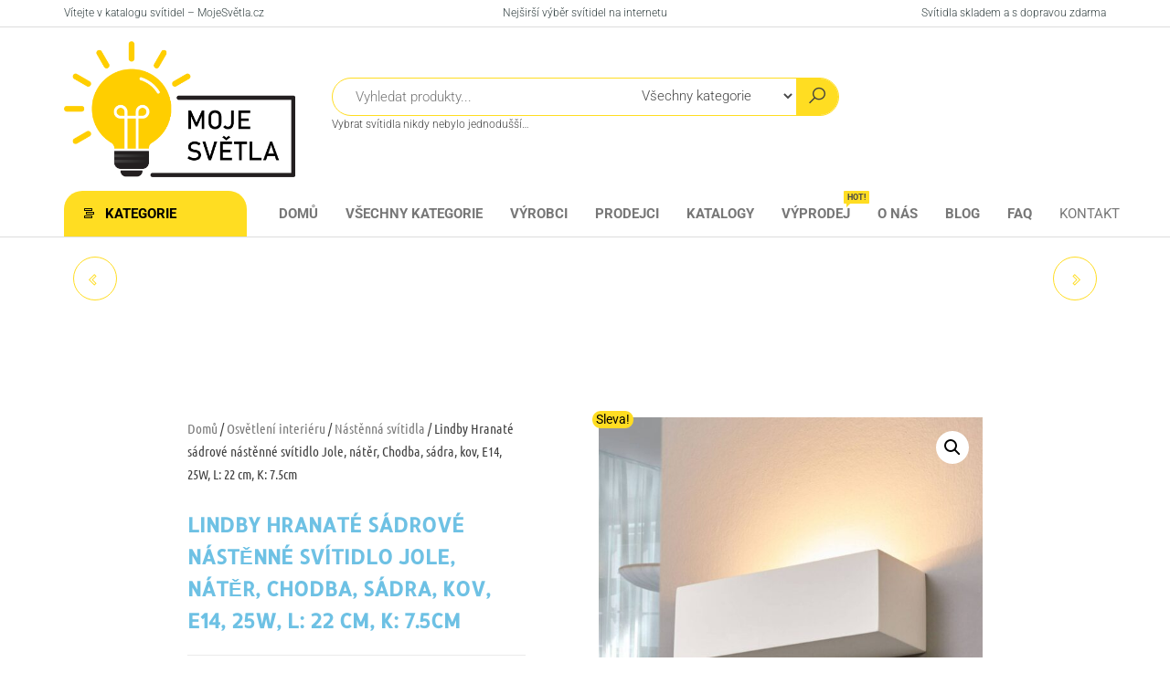

--- FILE ---
content_type: text/html; charset=UTF-8
request_url: https://mojesvetla.cz/produkt/lindby-hranate-sadrove-nastenne-svitidlo-jole-nater-chodba-sadra-kov-e14-25w-l-22-cm-k-7-5cm/
body_size: 26266
content:
<!DOCTYPE html>
<html lang="cs" prefix="og: https://ogp.me/ns#">
<head>
<meta charset="UTF-8">
<meta name="viewport" content="width=device-width, initial-scale=1">
<link rel="profile" href="http://gmpg.org/xfn/11">
<title>Akční 💡 Lindby Hranaté sádrové nástěnné svítidlo Jole, nátěr, Chodba, sádra, kov, E14, 25W, L: 22 cm, K: 7.5cm Katalog svítidel - Moje světla</title>
<meta name="description" content="Produkt Lindby Hranaté sádrové nástěnné svítidlo Jole, nátěr, Chodba, sádra, kov, E14, 25W, L: 22 cm, K: 7.5cm od známého výrobce Lindby nyní pořídíte pouze za 1199.00 CZK a to navíc s dopravou zdarma."/>
<meta name="robots" content="follow, index, max-image-preview:standard"/>
<link rel="canonical" href="https://mojesvetla.cz/produkt/lindby-hranate-sadrove-nastenne-svitidlo-jole-nater-chodba-sadra-kov-e14-25w-l-22-cm-k-7-5cm/"/>
<meta property="og:locale" content="cs_CZ"/>
<meta property="og:type" content="product"/>
<meta property="og:title" content="Akční 💡 Lindby Hranaté sádrové nástěnné svítidlo Jole, nátěr, Chodba, sádra, kov, E14, 25W, L: 22 cm, K: 7.5cm Katalog svítidel - Moje světla"/>
<meta property="og:description" content="Produkt Lindby Hranaté sádrové nástěnné svítidlo Jole, nátěr, Chodba, sádra, kov, E14, 25W, L: 22 cm, K: 7.5cm od známého výrobce Lindby nyní pořídíte pouze za 1199.00 CZK a to navíc s dopravou zdarma."/>
<meta property="og:url" content="https://mojesvetla.cz/produkt/lindby-hranate-sadrove-nastenne-svitidlo-jole-nater-chodba-sadra-kov-e14-25w-l-22-cm-k-7-5cm/"/>
<meta property="og:site_name" content="Katalog svítidel - Moje světla"/>
<meta property="og:updated_time" content="2023-10-01T11:26:59+00:00"/>
<meta property="og:image" content="https://mojesvetla.cz/wp-content/uploads/2023/10/Lindby-Hranate-sadrove-nastenne-svitidlo-Jole-nater-Chodba-sadra-kov-E14-25W-L-22-cm-K-7.5cm.jpg"/>
<meta property="og:image:secure_url" content="https://mojesvetla.cz/wp-content/uploads/2023/10/Lindby-Hranate-sadrove-nastenne-svitidlo-Jole-nater-Chodba-sadra-kov-E14-25W-L-22-cm-K-7.5cm.jpg"/>
<meta property="og:image:width" content="1600"/>
<meta property="og:image:height" content="1600"/>
<meta property="og:image:alt" content="Svítidlo Lindby bílá sádra/kov"/>
<meta property="og:image:type" content="image/jpeg"/>
<meta property="product:brand" content="Lindby"/>
<meta property="product:price:amount" content="1078"/>
<meta property="product:price:currency" content="CZK"/>
<meta property="product:availability" content="instock"/>
<meta property="product:retailer_item_id" content="Svetla24_9613041"/>
<meta name="twitter:card" content="summary_large_image"/>
<meta name="twitter:title" content="Akční 💡 Lindby Hranaté sádrové nástěnné svítidlo Jole, nátěr, Chodba, sádra, kov, E14, 25W, L: 22 cm, K: 7.5cm Katalog svítidel - Moje světla"/>
<meta name="twitter:description" content="Produkt Lindby Hranaté sádrové nástěnné svítidlo Jole, nátěr, Chodba, sádra, kov, E14, 25W, L: 22 cm, K: 7.5cm od známého výrobce Lindby nyní pořídíte pouze za 1199.00 CZK a to navíc s dopravou zdarma."/>
<meta name="twitter:image" content="https://mojesvetla.cz/wp-content/uploads/2023/10/Lindby-Hranate-sadrove-nastenne-svitidlo-Jole-nater-Chodba-sadra-kov-E14-25W-L-22-cm-K-7.5cm.jpg"/>
<meta name="twitter:label1" content="Cena"/>
<meta name="twitter:data1" content="1078&nbsp;&#075;&#269;"/>
<meta name="twitter:label2" content="Dostupnost"/>
<meta name="twitter:data2" content="Skladem"/>
<script type="application/ld+json" class="rank-math-schema-pro">{"@context":"https://schema.org","@graph":[{"@type":"Organization","@id":"https://mojesvetla.cz/#organization","name":"Moje sv\u011btla","url":"https://mojesvetla.cz","logo":{"@type":"ImageObject","@id":"https://mojesvetla.cz/#logo","url":"https://mojesvetla.cz/wp-content/uploads/2022/04/cropped-Logo.png","contentUrl":"https://mojesvetla.cz/wp-content/uploads/2022/04/cropped-Logo.png","caption":"Katalog sv\u00edtidel - Moje sv\u011btla","inLanguage":"cs","width":"888","height":"522"}},{"@type":"WebSite","@id":"https://mojesvetla.cz/#website","url":"https://mojesvetla.cz","name":"Katalog sv\u00edtidel - Moje sv\u011btla","publisher":{"@id":"https://mojesvetla.cz/#organization"},"inLanguage":"cs"},{"@type":"ImageObject","@id":"https://mojesvetla.cz/wp-content/uploads/2023/10/Lindby-Hranate-sadrove-nastenne-svitidlo-Jole-nater-Chodba-sadra-kov-E14-25W-L-22-cm-K-7.5cm.jpg","url":"https://mojesvetla.cz/wp-content/uploads/2023/10/Lindby-Hranate-sadrove-nastenne-svitidlo-Jole-nater-Chodba-sadra-kov-E14-25W-L-22-cm-K-7.5cm.jpg","width":"1600","height":"1600","caption":"Sv\u00edtidlo Lindby b\u00edl\u00e1 s\u00e1dra/kov","inLanguage":"cs"},{"@type":"ItemPage","@id":"https://mojesvetla.cz/produkt/lindby-hranate-sadrove-nastenne-svitidlo-jole-nater-chodba-sadra-kov-e14-25w-l-22-cm-k-7-5cm/#webpage","url":"https://mojesvetla.cz/produkt/lindby-hranate-sadrove-nastenne-svitidlo-jole-nater-chodba-sadra-kov-e14-25w-l-22-cm-k-7-5cm/","name":"Ak\u010dn\u00ed \ud83d\udca1 Lindby Hranat\u00e9 s\u00e1drov\u00e9 n\u00e1st\u011bnn\u00e9 sv\u00edtidlo Jole, n\u00e1t\u011br, Chodba, s\u00e1dra, kov, E14, 25W, L: 22 cm, K: 7.5cm Katalog sv\u00edtidel - Moje sv\u011btla","datePublished":"2023-09-14T09:03:18+00:00","dateModified":"2023-10-01T11:26:59+00:00","isPartOf":{"@id":"https://mojesvetla.cz/#website"},"primaryImageOfPage":{"@id":"https://mojesvetla.cz/wp-content/uploads/2023/10/Lindby-Hranate-sadrove-nastenne-svitidlo-Jole-nater-Chodba-sadra-kov-E14-25W-L-22-cm-K-7.5cm.jpg"},"inLanguage":"cs"},{"@type":"Product","brand":{"@type":"Brand","name":"Lindby"},"name":"Ak\u010dn\u00ed \ud83d\udca1 Lindby Hranat\u00e9 s\u00e1drov\u00e9 n\u00e1st\u011bnn\u00e9 sv\u00edtidlo Jole, n\u00e1t\u011br, Chodba, s\u00e1dra, kov, E14, 25W, L: 22 cm, K: 7.5cm Katalog sv\u00edtidel - Moje sv\u011btla","description":"Obl\u00edben\u00e9 sv\u00edtidlo \ud83d\udca1 Produkt Lindby Hranat\u00e9 s\u00e1drov\u00e9 n\u00e1st\u011bnn\u00e9 sv\u00edtidlo Jole, n\u00e1t\u011br, Chodba, s\u00e1dra, kov, E14, 25W, L: 22 cm, K: 7.5cm od zn\u00e1m\u00e9ho v\u00fdrobce Lindby nyn\u00ed po\u0159\u00edd\u00edte pouze za 1199.00 CZK a to nav\u00edc s dopravou zdarma.","sku":"Svetla24_9613041","category":"Osv\u011btlen\u00ed interi\u00e9ru &gt; N\u00e1st\u011bnn\u00e1 sv\u00edtidla","mainEntityOfPage":{"@id":"https://mojesvetla.cz/produkt/lindby-hranate-sadrove-nastenne-svitidlo-jole-nater-chodba-sadra-kov-e14-25w-l-22-cm-k-7-5cm/#webpage"},"image":[{"@type":"ImageObject","url":"https://mojesvetla.cz/wp-content/uploads/2023/10/Lindby-Hranate-sadrove-nastenne-svitidlo-Jole-nater-Chodba-sadra-kov-E14-25W-L-22-cm-K-7.5cm.jpg","height":"1600","width":"1600"},{"@type":"ImageObject","url":"https://mojesvetla.cz/wp-content/uploads/2023/10/Lindby-Hranate-sadrove-nastenne-svitidlo-Jole-nater-Chodba-sadra-kov-E14-25W-L-22-cm-K-7.5cm-1.jpg","height":"1600","width":"1600"},{"@type":"ImageObject","url":"https://mojesvetla.cz/wp-content/uploads/2023/10/Lindby-Hranate-sadrove-nastenne-svitidlo-Jole-nater-Chodba-sadra-kov-E14-25W-L-22-cm-K-7.5cm-2.jpg","height":"1600","width":"1600"},{"@type":"ImageObject","url":"https://mojesvetla.cz/wp-content/uploads/2023/10/Lindby-Hranate-sadrove-nastenne-svitidlo-Jole-nater-Chodba-sadra-kov-E14-25W-L-22-cm-K-7.5cm-3.jpg","height":"1600","width":"1600"},{"@type":"ImageObject","url":"https://mojesvetla.cz/wp-content/uploads/2023/10/Lindby-Hranate-sadrove-nastenne-svitidlo-Jole-nater-Chodba-sadra-kov-E14-25W-L-22-cm-K-7.5cm-4.jpg","height":"1600","width":"1600"}],"offers":{"@type":"Offer","price":"1078","priceCurrency":"CZK","priceValidUntil":"2026-12-31","availability":"https://schema.org/InStock","itemCondition":"NewCondition","url":"https://mojesvetla.cz/produkt/lindby-hranate-sadrove-nastenne-svitidlo-jole-nater-chodba-sadra-kov-e14-25w-l-22-cm-k-7-5cm/","seller":{"@type":"Organization","@id":"https://mojesvetla.cz/","name":"Katalog sv\u00edtidel - Moje sv\u011btla","url":"https://mojesvetla.cz","logo":"https://mojesvetla.cz/wp-content/uploads/2022/04/cropped-Logo.png"}},"@id":"https://mojesvetla.cz/produkt/lindby-hranate-sadrove-nastenne-svitidlo-jole-nater-chodba-sadra-kov-e14-25w-l-22-cm-k-7-5cm/#richSnippet"}]}</script>
<link rel='dns-prefetch' href='//fonts.googleapis.com'/>
<link href='https://fonts.gstatic.com' crossorigin rel='preconnect'/>
<link rel="alternate" type="application/rss+xml" title="Katalog svítidel - Moje světla &raquo; RSS zdroj" href="https://mojesvetla.cz/feed/"/>
<link rel="alternate" type="application/rss+xml" title="Katalog svítidel - Moje světla &raquo; RSS komentářů" href="https://mojesvetla.cz/comments/feed/"/>
<link rel="alternate" title="oEmbed (JSON)" type="application/json+oembed" href="https://mojesvetla.cz/wp-json/oembed/1.0/embed?url=https%3A%2F%2Fmojesvetla.cz%2Fprodukt%2Flindby-hranate-sadrove-nastenne-svitidlo-jole-nater-chodba-sadra-kov-e14-25w-l-22-cm-k-7-5cm%2F"/>
<link rel="alternate" title="oEmbed (XML)" type="text/xml+oembed" href="https://mojesvetla.cz/wp-json/oembed/1.0/embed?url=https%3A%2F%2Fmojesvetla.cz%2Fprodukt%2Flindby-hranate-sadrove-nastenne-svitidlo-jole-nater-chodba-sadra-kov-e14-25w-l-22-cm-k-7-5cm%2F&#038;format=xml"/>
<style id='wp-img-auto-sizes-contain-inline-css'>img:is([sizes=auto i],[sizes^="auto," i]){contain-intrinsic-size:3000px 1500px}</style>
<style id='wp-emoji-styles-inline-css'>img.wp-smiley, img.emoji{display:inline !important;border:none !important;box-shadow:none !important;height:1em !important;width:1em !important;margin:0 0.07em !important;vertical-align:-0.1em !important;background:none !important;padding:0 !important;}</style>
<link rel="stylesheet" type="text/css" href="//mojesvetla.cz/wp-content/cache/wpfc-minified/6o1ch8jc/2lct2.css" media="all"/>
<style id='classic-theme-styles-inline-css'>.wp-block-button__link{color:#fff;background-color:#32373c;border-radius:9999px;box-shadow:none;text-decoration:none;padding:calc(.667em + 2px) calc(1.333em + 2px);font-size:1.125em}.wp-block-file__button{background:#32373c;color:#fff;text-decoration:none}</style>
<style id='global-styles-inline-css'>:root{--wp--preset--aspect-ratio--square:1;--wp--preset--aspect-ratio--4-3:4/3;--wp--preset--aspect-ratio--3-4:3/4;--wp--preset--aspect-ratio--3-2:3/2;--wp--preset--aspect-ratio--2-3:2/3;--wp--preset--aspect-ratio--16-9:16/9;--wp--preset--aspect-ratio--9-16:9/16;--wp--preset--color--black:#000000;--wp--preset--color--cyan-bluish-gray:#abb8c3;--wp--preset--color--white:#ffffff;--wp--preset--color--pale-pink:#f78da7;--wp--preset--color--vivid-red:#cf2e2e;--wp--preset--color--luminous-vivid-orange:#ff6900;--wp--preset--color--luminous-vivid-amber:#fcb900;--wp--preset--color--light-green-cyan:#7bdcb5;--wp--preset--color--vivid-green-cyan:#00d084;--wp--preset--color--pale-cyan-blue:#8ed1fc;--wp--preset--color--vivid-cyan-blue:#0693e3;--wp--preset--color--vivid-purple:#9b51e0;--wp--preset--gradient--vivid-cyan-blue-to-vivid-purple:linear-gradient(135deg,rgb(6,147,227) 0%,rgb(155,81,224) 100%);--wp--preset--gradient--light-green-cyan-to-vivid-green-cyan:linear-gradient(135deg,rgb(122,220,180) 0%,rgb(0,208,130) 100%);--wp--preset--gradient--luminous-vivid-amber-to-luminous-vivid-orange:linear-gradient(135deg,rgb(252,185,0) 0%,rgb(255,105,0) 100%);--wp--preset--gradient--luminous-vivid-orange-to-vivid-red:linear-gradient(135deg,rgb(255,105,0) 0%,rgb(207,46,46) 100%);--wp--preset--gradient--very-light-gray-to-cyan-bluish-gray:linear-gradient(135deg,rgb(238,238,238) 0%,rgb(169,184,195) 100%);--wp--preset--gradient--cool-to-warm-spectrum:linear-gradient(135deg,rgb(74,234,220) 0%,rgb(151,120,209) 20%,rgb(207,42,186) 40%,rgb(238,44,130) 60%,rgb(251,105,98) 80%,rgb(254,248,76) 100%);--wp--preset--gradient--blush-light-purple:linear-gradient(135deg,rgb(255,206,236) 0%,rgb(152,150,240) 100%);--wp--preset--gradient--blush-bordeaux:linear-gradient(135deg,rgb(254,205,165) 0%,rgb(254,45,45) 50%,rgb(107,0,62) 100%);--wp--preset--gradient--luminous-dusk:linear-gradient(135deg,rgb(255,203,112) 0%,rgb(199,81,192) 50%,rgb(65,88,208) 100%);--wp--preset--gradient--pale-ocean:linear-gradient(135deg,rgb(255,245,203) 0%,rgb(182,227,212) 50%,rgb(51,167,181) 100%);--wp--preset--gradient--electric-grass:linear-gradient(135deg,rgb(202,248,128) 0%,rgb(113,206,126) 100%);--wp--preset--gradient--midnight:linear-gradient(135deg,rgb(2,3,129) 0%,rgb(40,116,252) 100%);--wp--preset--font-size--small:13px;--wp--preset--font-size--medium:20px;--wp--preset--font-size--large:36px;--wp--preset--font-size--x-large:42px;--wp--preset--spacing--20:0.44rem;--wp--preset--spacing--30:0.67rem;--wp--preset--spacing--40:1rem;--wp--preset--spacing--50:1.5rem;--wp--preset--spacing--60:2.25rem;--wp--preset--spacing--70:3.38rem;--wp--preset--spacing--80:5.06rem;--wp--preset--shadow--natural:6px 6px 9px rgba(0, 0, 0, 0.2);--wp--preset--shadow--deep:12px 12px 50px rgba(0, 0, 0, 0.4);--wp--preset--shadow--sharp:6px 6px 0px rgba(0, 0, 0, 0.2);--wp--preset--shadow--outlined:6px 6px 0px -3px rgb(255, 255, 255), 6px 6px rgb(0, 0, 0);--wp--preset--shadow--crisp:6px 6px 0px rgb(0, 0, 0);}:where(.is-layout-flex){gap:0.5em;}:where(.is-layout-grid){gap:0.5em;}body .is-layout-flex{display:flex;}.is-layout-flex{flex-wrap:wrap;align-items:center;}.is-layout-flex > :is(*, div){margin:0;}body .is-layout-grid{display:grid;}.is-layout-grid > :is(*, div){margin:0;}:where(.wp-block-columns.is-layout-flex){gap:2em;}:where(.wp-block-columns.is-layout-grid){gap:2em;}:where(.wp-block-post-template.is-layout-flex){gap:1.25em;}:where(.wp-block-post-template.is-layout-grid){gap:1.25em;}.has-black-color{color:var(--wp--preset--color--black) !important;}.has-cyan-bluish-gray-color{color:var(--wp--preset--color--cyan-bluish-gray) !important;}.has-white-color{color:var(--wp--preset--color--white) !important;}.has-pale-pink-color{color:var(--wp--preset--color--pale-pink) !important;}.has-vivid-red-color{color:var(--wp--preset--color--vivid-red) !important;}.has-luminous-vivid-orange-color{color:var(--wp--preset--color--luminous-vivid-orange) !important;}.has-luminous-vivid-amber-color{color:var(--wp--preset--color--luminous-vivid-amber) !important;}.has-light-green-cyan-color{color:var(--wp--preset--color--light-green-cyan) !important;}.has-vivid-green-cyan-color{color:var(--wp--preset--color--vivid-green-cyan) !important;}.has-pale-cyan-blue-color{color:var(--wp--preset--color--pale-cyan-blue) !important;}.has-vivid-cyan-blue-color{color:var(--wp--preset--color--vivid-cyan-blue) !important;}.has-vivid-purple-color{color:var(--wp--preset--color--vivid-purple) !important;}.has-black-background-color{background-color:var(--wp--preset--color--black) !important;}.has-cyan-bluish-gray-background-color{background-color:var(--wp--preset--color--cyan-bluish-gray) !important;}.has-white-background-color{background-color:var(--wp--preset--color--white) !important;}.has-pale-pink-background-color{background-color:var(--wp--preset--color--pale-pink) !important;}.has-vivid-red-background-color{background-color:var(--wp--preset--color--vivid-red) !important;}.has-luminous-vivid-orange-background-color{background-color:var(--wp--preset--color--luminous-vivid-orange) !important;}.has-luminous-vivid-amber-background-color{background-color:var(--wp--preset--color--luminous-vivid-amber) !important;}.has-light-green-cyan-background-color{background-color:var(--wp--preset--color--light-green-cyan) !important;}.has-vivid-green-cyan-background-color{background-color:var(--wp--preset--color--vivid-green-cyan) !important;}.has-pale-cyan-blue-background-color{background-color:var(--wp--preset--color--pale-cyan-blue) !important;}.has-vivid-cyan-blue-background-color{background-color:var(--wp--preset--color--vivid-cyan-blue) !important;}.has-vivid-purple-background-color{background-color:var(--wp--preset--color--vivid-purple) !important;}.has-black-border-color{border-color:var(--wp--preset--color--black) !important;}.has-cyan-bluish-gray-border-color{border-color:var(--wp--preset--color--cyan-bluish-gray) !important;}.has-white-border-color{border-color:var(--wp--preset--color--white) !important;}.has-pale-pink-border-color{border-color:var(--wp--preset--color--pale-pink) !important;}.has-vivid-red-border-color{border-color:var(--wp--preset--color--vivid-red) !important;}.has-luminous-vivid-orange-border-color{border-color:var(--wp--preset--color--luminous-vivid-orange) !important;}.has-luminous-vivid-amber-border-color{border-color:var(--wp--preset--color--luminous-vivid-amber) !important;}.has-light-green-cyan-border-color{border-color:var(--wp--preset--color--light-green-cyan) !important;}.has-vivid-green-cyan-border-color{border-color:var(--wp--preset--color--vivid-green-cyan) !important;}.has-pale-cyan-blue-border-color{border-color:var(--wp--preset--color--pale-cyan-blue) !important;}.has-vivid-cyan-blue-border-color{border-color:var(--wp--preset--color--vivid-cyan-blue) !important;}.has-vivid-purple-border-color{border-color:var(--wp--preset--color--vivid-purple) !important;}.has-vivid-cyan-blue-to-vivid-purple-gradient-background{background:var(--wp--preset--gradient--vivid-cyan-blue-to-vivid-purple) !important;}.has-light-green-cyan-to-vivid-green-cyan-gradient-background{background:var(--wp--preset--gradient--light-green-cyan-to-vivid-green-cyan) !important;}.has-luminous-vivid-amber-to-luminous-vivid-orange-gradient-background{background:var(--wp--preset--gradient--luminous-vivid-amber-to-luminous-vivid-orange) !important;}.has-luminous-vivid-orange-to-vivid-red-gradient-background{background:var(--wp--preset--gradient--luminous-vivid-orange-to-vivid-red) !important;}.has-very-light-gray-to-cyan-bluish-gray-gradient-background{background:var(--wp--preset--gradient--very-light-gray-to-cyan-bluish-gray) !important;}.has-cool-to-warm-spectrum-gradient-background{background:var(--wp--preset--gradient--cool-to-warm-spectrum) !important;}.has-blush-light-purple-gradient-background{background:var(--wp--preset--gradient--blush-light-purple) !important;}.has-blush-bordeaux-gradient-background{background:var(--wp--preset--gradient--blush-bordeaux) !important;}.has-luminous-dusk-gradient-background{background:var(--wp--preset--gradient--luminous-dusk) !important;}.has-pale-ocean-gradient-background{background:var(--wp--preset--gradient--pale-ocean) !important;}.has-electric-grass-gradient-background{background:var(--wp--preset--gradient--electric-grass) !important;}.has-midnight-gradient-background{background:var(--wp--preset--gradient--midnight) !important;}.has-small-font-size{font-size:var(--wp--preset--font-size--small) !important;}.has-medium-font-size{font-size:var(--wp--preset--font-size--medium) !important;}.has-large-font-size{font-size:var(--wp--preset--font-size--large) !important;}.has-x-large-font-size{font-size:var(--wp--preset--font-size--x-large) !important;}:where(.wp-block-post-template.is-layout-flex){gap:1.25em;}:where(.wp-block-post-template.is-layout-grid){gap:1.25em;}:where(.wp-block-term-template.is-layout-flex){gap:1.25em;}:where(.wp-block-term-template.is-layout-grid){gap:1.25em;}:where(.wp-block-columns.is-layout-flex){gap:2em;}:where(.wp-block-columns.is-layout-grid){gap:2em;}:root :where(.wp-block-pullquote){font-size:1.5em;line-height:1.6;}</style>
<link rel="stylesheet" type="text/css" href="//mojesvetla.cz/wp-content/cache/wpfc-minified/88fibwev/2lctj.css" media="all"/>
<link rel="stylesheet" type="text/css" href="//mojesvetla.cz/wp-content/cache/wpfc-minified/l124rihp/2lcsy.css" media="only screen and (max-width: 768px)"/>
<link rel="stylesheet" type="text/css" href="//mojesvetla.cz/wp-content/cache/wpfc-minified/fs90jpbe/2lcsy.css" media="all"/>
<style id='woocommerce-inline-inline-css'>.woocommerce form .form-row .required{visibility:visible;}
@media only screen and (min-width: 769px) {.woocommerce #content div.product div.summary, .woocommerce div.product div.summary, .woocommerce-page #content div.product div.summary, .woocommerce-page div.product div.summary{width: 52%; padding-left: 4%;}}</style>
<link rel="stylesheet" type="text/css" href="//mojesvetla.cz/wp-content/cache/wpfc-minified/lbddwjv3/2lcvv.css" media="all"/>
<style id='elementor-frontend-inline-css'>.elementor-kit-17067{--e-global-color-primary:#6EC1E4;--e-global-color-secondary:#54595F;--e-global-color-text:#7A7A7A;--e-global-color-accent:#61CE70;--e-global-typography-primary-font-family:"Roboto";--e-global-typography-primary-font-weight:600;--e-global-typography-secondary-font-family:"Roboto Slab";--e-global-typography-secondary-font-weight:400;--e-global-typography-text-font-family:"Roboto";--e-global-typography-text-font-weight:400;--e-global-typography-accent-font-family:"Roboto";--e-global-typography-accent-font-weight:500;}.elementor-kit-17067 e-page-transition{background-color:#FFBC7D;}.elementor-section.elementor-section-boxed > .elementor-container{max-width:1140px;}.e-con{--container-max-width:1140px;}.elementor-widget:not(:last-child){margin-block-end:20px;}.elementor-element{--widgets-spacing:20px 20px;--widgets-spacing-row:20px;--widgets-spacing-column:20px;}{}h1.entry-title{display:var(--page-title-display);}@media(max-width:1024px){.elementor-section.elementor-section-boxed > .elementor-container{max-width:1024px;}.e-con{--container-max-width:1024px;}}@media(max-width:767px){.elementor-section.elementor-section-boxed > .elementor-container{max-width:767px;}.e-con{--container-max-width:767px;}}
.elementor-46942 .elementor-element.elementor-element-6d922587:not(.elementor-motion-effects-element-type-background), .elementor-46942 .elementor-element.elementor-element-6d922587 > .elementor-motion-effects-container > .elementor-motion-effects-layer{background-color:#ffffff;}.elementor-46942 .elementor-element.elementor-element-6d922587 > .elementor-container{max-width:900px;}.elementor-46942 .elementor-element.elementor-element-6d922587{transition:background 0.3s, border 0.3s, border-radius 0.3s, box-shadow 0.3s;padding:80px 0px 0px 0px;}.elementor-46942 .elementor-element.elementor-element-6d922587 > .elementor-background-overlay{transition:background 0.3s, border-radius 0.3s, opacity 0.3s;}.elementor-46942 .elementor-element.elementor-element-176c286b > .elementor-element-populated{margin:0px 50px 0px 0px;--e-column-margin-right:50px;--e-column-margin-left:0px;}.elementor-46942 .elementor-element.elementor-element-746911dc > .elementor-widget-container{margin:0px 0px -10px 0px;}.elementor-46942 .elementor-element.elementor-element-746911dc .woocommerce-breadcrumb > a{color:#7a7a7a;}.elementor-46942 .elementor-element.elementor-element-746911dc .woocommerce-breadcrumb{font-family:"Ubuntu Condensed", Sans-serif;font-size:15px;font-weight:200;line-height:1.7em;}.elementor-widget-woocommerce-product-title .elementor-heading-title{font-family:var( --e-global-typography-primary-font-family ), Sans-serif;font-weight:var( --e-global-typography-primary-font-weight );color:var( --e-global-color-primary );}.elementor-46942 .elementor-element.elementor-element-5f4f7246{text-align:left;}.elementor-46942 .elementor-element.elementor-element-5f4f7246 .elementor-heading-title{font-family:"Allerta Stencil", Sans-serif;font-size:22px;text-transform:uppercase;}.woocommerce .elementor-widget-woocommerce-product-price .price{color:var( --e-global-color-primary );font-family:var( --e-global-typography-primary-font-family ), Sans-serif;font-weight:var( --e-global-typography-primary-font-weight );}.elementor-46942 .elementor-element.elementor-element-4962e96b{text-align:center;}.woocommerce .elementor-46942 .elementor-element.elementor-element-4962e96b .price{color:#000000;font-family:"Ubuntu Condensed", Sans-serif;font-size:30px;font-weight:100;}.elementor-widget-woocommerce-product-add-to-cart .added_to_cart{font-family:var( --e-global-typography-accent-font-family ), Sans-serif;font-weight:var( --e-global-typography-accent-font-weight );}.elementor-46942 .elementor-element.elementor-element-1c2c47b4 > .elementor-widget-container{margin:10px 0px 20px 0px;}.elementor-46942 .elementor-element.elementor-element-1c2c47b4 .cart button, .elementor-46942 .elementor-element.elementor-element-1c2c47b4 .cart .button{font-family:"Abel", Sans-serif;text-transform:uppercase;border-style:solid;border-width:2px 2px 2px 2px;border-radius:0px 0px 0px 0px;padding:14px 35px 14px 35px;color:#000000;background-color:#F4EF14;border-color:#7a7a7a;transition:all 0.2s;}.elementor-46942 .elementor-element.elementor-element-1c2c47b4 .cart button:hover, .elementor-46942 .elementor-element.elementor-element-1c2c47b4 .cart .button:hover{color:#000000;background-color:rgba(255,255,255,0.05);border-color:#000000;}.elementor-46942 .elementor-element.elementor-element-1c2c47b4 .quantity .qty{border-style:solid;border-width:1px 0px 1px 1px;border-radius:0px 0px 0px 0px;color:#000000;background-color:rgba(255,255,255,0.08);border-color:#7a7a7a;transition:all 0.2s;}.elementor-46942 .elementor-element.elementor-element-1c2c47b4 .quantity .qty:focus{color:#000000;}.elementor-46942 .elementor-element.elementor-element-411da89c:not(.elementor-motion-effects-element-type-background), .elementor-46942 .elementor-element.elementor-element-411da89c > .elementor-motion-effects-container > .elementor-motion-effects-layer{background-color:#ffffff;}.elementor-46942 .elementor-element.elementor-element-411da89c > .elementor-container{max-width:900px;}.elementor-46942 .elementor-element.elementor-element-411da89c{transition:background 0.3s, border 0.3s, border-radius 0.3s, box-shadow 0.3s;padding:10px 0px 80px 0px;}.elementor-46942 .elementor-element.elementor-element-411da89c > .elementor-background-overlay{transition:background 0.3s, border-radius 0.3s, opacity 0.3s;}.elementor-46942 .elementor-element.elementor-element-8c87f25 > .elementor-widget-container{margin:0px 0px 60px 0px;}.woocommerce .elementor-46942 .elementor-element.elementor-element-8c87f25 .woocommerce-tabs ul.wc-tabs li{background-color:#ededed;border-color:rgba(122,122,122,0.18);border-radius:4px 4px 0 0;}.woocommerce .elementor-46942 .elementor-element.elementor-element-8c87f25 .woocommerce-tabs .woocommerce-Tabs-panel{border-color:rgba(122,122,122,0.18);font-family:"Ubuntu Condensed", Sans-serif;font-size:15px;font-weight:100;line-height:1.9em;border-width:1px 1px 1px 1px;margin-top:-1px;border-radius:0px 0px 0px 0px;}.woocommerce .elementor-46942 .elementor-element.elementor-element-8c87f25 .woocommerce-tabs .woocommerce-Tabs-panel, .woocommerce .elementor-46942 .elementor-element.elementor-element-8c87f25 .woocommerce-tabs ul.wc-tabs li.active{background-color:rgba(255,255,255,0.98);}.woocommerce .elementor-46942 .elementor-element.elementor-element-8c87f25 .woocommerce-tabs ul.wc-tabs li.active{border-bottom-color:rgba(255,255,255,0.98);}.woocommerce .elementor-46942 .elementor-element.elementor-element-8c87f25 .woocommerce-tabs ul.wc-tabs li a{font-family:"Ubuntu Condensed", Sans-serif;}.woocommerce .elementor-46942 .elementor-element.elementor-element-8c87f25 .woocommerce-Tabs-panel{color:#7a7a7a;}.woocommerce .elementor-46942 .elementor-element.elementor-element-8c87f25 .woocommerce-Tabs-panel h2{color:#7a7a7a;}.woocommerce .elementor-46942 .elementor-element.elementor-element-8c87f25 .woocommerce-tabs .woocommerce-Tabs-panel h2{font-family:"Abel", Sans-serif;font-weight:100;}.woocommerce .elementor-46942 .elementor-element.elementor-element-8c87f25 .woocommerce-tabs ul.wc-tabs{margin-left:0px;margin-right:0px;}.elementor-widget-woocommerce-product-related.elementor-wc-products ul.products li.product .woocommerce-loop-product__title{color:var( --e-global-color-primary );}.elementor-widget-woocommerce-product-related.elementor-wc-products ul.products li.product .woocommerce-loop-category__title{color:var( --e-global-color-primary );}.elementor-widget-woocommerce-product-related.elementor-wc-products ul.products li.product .woocommerce-loop-product__title, .elementor-widget-woocommerce-product-related.elementor-wc-products ul.products li.product .woocommerce-loop-category__title{font-family:var( --e-global-typography-primary-font-family ), Sans-serif;font-weight:var( --e-global-typography-primary-font-weight );}.woocommerce .elementor-widget-woocommerce-product-related.elementor-wc-products .products > h2{color:var( --e-global-color-primary );font-family:var( --e-global-typography-primary-font-family ), Sans-serif;font-weight:var( --e-global-typography-primary-font-weight );}.elementor-widget-woocommerce-product-related.elementor-wc-products ul.products li.product .price{color:var( --e-global-color-primary );font-family:var( --e-global-typography-primary-font-family ), Sans-serif;font-weight:var( --e-global-typography-primary-font-weight );}.elementor-widget-woocommerce-product-related.elementor-wc-products ul.products li.product .price ins{color:var( --e-global-color-primary );}.elementor-widget-woocommerce-product-related.elementor-wc-products ul.products li.product .price ins .amount{color:var( --e-global-color-primary );}.elementor-widget-woocommerce-product-related.elementor-wc-products ul.products li.product .price del{color:var( --e-global-color-primary );}.elementor-widget-woocommerce-product-related.elementor-wc-products ul.products li.product .price del .amount{color:var( --e-global-color-primary );}.elementor-widget-woocommerce-product-related.elementor-wc-products ul.products li.product .price del{font-family:var( --e-global-typography-primary-font-family ), Sans-serif;font-weight:var( --e-global-typography-primary-font-weight );}.elementor-widget-woocommerce-product-related.elementor-wc-products ul.products li.product .button{font-family:var( --e-global-typography-accent-font-family ), Sans-serif;font-weight:var( --e-global-typography-accent-font-weight );}.elementor-widget-woocommerce-product-related.elementor-wc-products .added_to_cart{font-family:var( --e-global-typography-accent-font-family ), Sans-serif;font-weight:var( --e-global-typography-accent-font-weight );}.elementor-46942 .elementor-element.elementor-element-54f1b063.elementor-wc-products ul.products li.product{text-align:left;border-radius:0px;}.elementor-46942 .elementor-element.elementor-element-54f1b063 > .elementor-widget-container{padding:10px 10px 10px 10px;}.elementor-46942 .elementor-element.elementor-element-54f1b063.elementor-wc-products  ul.products{grid-column-gap:40px;}.elementor-46942 .elementor-element.elementor-element-54f1b063.elementor-wc-products ul.products li.product .woocommerce-loop-product__title{color:#54595f;}.elementor-46942 .elementor-element.elementor-element-54f1b063.elementor-wc-products ul.products li.product .woocommerce-loop-category__title{color:#54595f;}.elementor-46942 .elementor-element.elementor-element-54f1b063.elementor-wc-products ul.products li.product .woocommerce-loop-product__title, .elementor-46942 .elementor-element.elementor-element-54f1b063.elementor-wc-products ul.products li.product .woocommerce-loop-category__title{font-family:"Abel", Sans-serif;font-weight:100;text-transform:uppercase;}.woocommerce .elementor-46942 .elementor-element.elementor-element-54f1b063.elementor-wc-products .products > h2{color:#7a7a7a;font-family:"Abel", Sans-serif;font-size:30px;font-weight:100;text-transform:capitalize;text-align:left;margin-bottom:30px;}.elementor-46942 .elementor-element.elementor-element-54f1b063.elementor-wc-products ul.products li.product .star-rating{font-size:0.5em;}.elementor-46942 .elementor-element.elementor-element-54f1b063.elementor-wc-products ul.products li.product .price{color:#000000;font-family:"Ubuntu Condensed", Sans-serif;font-weight:100;}.elementor-46942 .elementor-element.elementor-element-54f1b063.elementor-wc-products ul.products li.product .price ins{color:#000000;}.elementor-46942 .elementor-element.elementor-element-54f1b063.elementor-wc-products ul.products li.product .price ins .amount{color:#000000;}.elementor-46942 .elementor-element.elementor-element-54f1b063.elementor-wc-products ul.products li.product .price del{color:#898989;}.elementor-46942 .elementor-element.elementor-element-54f1b063.elementor-wc-products ul.products li.product .price del .amount{color:#898989;}.elementor-46942 .elementor-element.elementor-element-54f1b063.elementor-wc-products ul.products li.product .price del{font-family:"Ubuntu Condensed", Sans-serif;}.elementor-46942 .elementor-element.elementor-element-54f1b063.elementor-wc-products ul.products li.product .button{background-color:rgba(255,255,255,0.06);border-color:#bababa;font-family:"Ubuntu Condensed", Sans-serif;text-transform:capitalize;border-style:solid;border-width:1px 1px 1px 1px;border-radius:0px 0px 0px 0px;padding:10px 10px 10px 10px;margin-top:30px;}.elementor-46942 .elementor-element.elementor-element-54f1b063.elementor-wc-products ul.products li.product span.onsale{display:block;}.elementor-widget-woocommerce-product-upsell.elementor-wc-products ul.products li.product .woocommerce-loop-product__title{color:var( --e-global-color-primary );}.elementor-widget-woocommerce-product-upsell.elementor-wc-products ul.products li.product .woocommerce-loop-category__title{color:var( --e-global-color-primary );}.elementor-widget-woocommerce-product-upsell.elementor-wc-products ul.products li.product .woocommerce-loop-product__title, .elementor-widget-woocommerce-product-upsell.elementor-wc-products ul.products li.product .woocommerce-loop-category__title{font-family:var( --e-global-typography-primary-font-family ), Sans-serif;font-weight:var( --e-global-typography-primary-font-weight );}.elementor-widget-woocommerce-product-upsell.elementor-wc-products .products > h2{color:var( --e-global-color-primary );font-family:var( --e-global-typography-primary-font-family ), Sans-serif;font-weight:var( --e-global-typography-primary-font-weight );}.elementor-widget-woocommerce-product-upsell.elementor-wc-products ul.products li.product .price{color:var( --e-global-color-primary );font-family:var( --e-global-typography-primary-font-family ), Sans-serif;font-weight:var( --e-global-typography-primary-font-weight );}.elementor-widget-woocommerce-product-upsell.elementor-wc-products ul.products li.product .price ins{color:var( --e-global-color-primary );}.elementor-widget-woocommerce-product-upsell.elementor-wc-products ul.products li.product .price ins .amount{color:var( --e-global-color-primary );}.elementor-widget-woocommerce-product-upsell.elementor-wc-products ul.products li.product .price del{color:var( --e-global-color-primary );}.elementor-widget-woocommerce-product-upsell.elementor-wc-products ul.products li.product .price del .amount{color:var( --e-global-color-primary );}.elementor-widget-woocommerce-product-upsell.elementor-wc-products ul.products li.product .price del{font-family:var( --e-global-typography-primary-font-family ), Sans-serif;font-weight:var( --e-global-typography-primary-font-weight );}.elementor-widget-woocommerce-product-upsell.elementor-wc-products ul.products li.product .button{font-family:var( --e-global-typography-accent-font-family ), Sans-serif;font-weight:var( --e-global-typography-accent-font-weight );}.elementor-widget-woocommerce-product-upsell.elementor-wc-products .added_to_cart{font-family:var( --e-global-typography-accent-font-family ), Sans-serif;font-weight:var( --e-global-typography-accent-font-weight );}.elementor-46942 .elementor-element.elementor-element-588e9f26.elementor-wc-products ul.products li.product{text-align:left;border-radius:0px;}.elementor-46942 .elementor-element.elementor-element-588e9f26 > .elementor-widget-container{padding:10px 10px 10px 10px;}.elementor-46942 .elementor-element.elementor-element-588e9f26.elementor-wc-products  ul.products{grid-column-gap:40px;grid-row-gap:34px;}.elementor-46942 .elementor-element.elementor-element-588e9f26.elementor-wc-products ul.products li.product .woocommerce-loop-product__title{color:#000000;}.elementor-46942 .elementor-element.elementor-element-588e9f26.elementor-wc-products ul.products li.product .woocommerce-loop-category__title{color:#000000;}.elementor-46942 .elementor-element.elementor-element-588e9f26.elementor-wc-products ul.products li.product .woocommerce-loop-product__title, .elementor-46942 .elementor-element.elementor-element-588e9f26.elementor-wc-products ul.products li.product .woocommerce-loop-category__title{font-family:"Ubuntu Condensed", Sans-serif;text-transform:uppercase;}.elementor-46942 .elementor-element.elementor-element-588e9f26.elementor-wc-products ul.products li.product .price{color:#000000;font-family:"Ubuntu Condensed", Sans-serif;}.elementor-46942 .elementor-element.elementor-element-588e9f26.elementor-wc-products ul.products li.product .price ins{color:#000000;}.elementor-46942 .elementor-element.elementor-element-588e9f26.elementor-wc-products ul.products li.product .price ins .amount{color:#000000;}.elementor-46942 .elementor-element.elementor-element-588e9f26.elementor-wc-products ul.products li.product .price del{color:#898989;}.elementor-46942 .elementor-element.elementor-element-588e9f26.elementor-wc-products ul.products li.product .price del .amount{color:#898989;}.elementor-46942 .elementor-element.elementor-element-588e9f26.elementor-wc-products ul.products li.product .price del{font-family:"Ubuntu Condensed", Sans-serif;}.elementor-46942 .elementor-element.elementor-element-588e9f26.elementor-wc-products ul.products li.product .button{background-color:rgba(255,255,255,0.06);border-color:#bababa;font-family:"Ubuntu Condensed", Sans-serif;border-style:solid;border-width:1px 1px 1px 1px;border-radius:0px 0px 0px 0px;margin-top:25px;}.elementor-46942 .elementor-element.elementor-element-588e9f26.elementor-wc-products ul.products li.product span.onsale{display:block;}@media(max-width:1024px){.elementor-46942 .elementor-element.elementor-element-6d922587{padding:30px 20px 30px 20px;}.elementor-46942 .elementor-element.elementor-element-176c286b > .elementor-element-populated{margin:0px 0px 0px 0px;--e-column-margin-right:0px;--e-column-margin-left:0px;padding:0px 20px 0px 0px;}.elementor-46942 .elementor-element.elementor-element-411da89c{padding:0px 20px 0px 20px;}.elementor-46942 .elementor-element.elementor-element-54f1b063.elementor-wc-products  ul.products{grid-column-gap:20px;grid-row-gap:40px;}.elementor-46942 .elementor-element.elementor-element-588e9f26.elementor-wc-products  ul.products{grid-column-gap:20px;grid-row-gap:40px;}}@media(max-width:767px){.elementor-46942 .elementor-element.elementor-element-6d922587{margin-top:0px;margin-bottom:0px;padding:20px 20px 0px 20px;}.elementor-46942 .elementor-element.elementor-element-176c286b > .elementor-element-populated{margin:40px 0px 0px 0px;--e-column-margin-right:0px;--e-column-margin-left:0px;}.elementor-46942 .elementor-element.elementor-element-411da89c{padding:0px 0px 0px 0px;}.elementor-46942 .elementor-element.elementor-element-8c87f25 > .elementor-widget-container{margin:0px 0px 0px 0px;padding:0px 0px 0px 0px;}.elementor-46942 .elementor-element.elementor-element-54f1b063 > .elementor-widget-container{margin:30px 0px 0px 0px;}.elementor-46942 .elementor-element.elementor-element-54f1b063.elementor-wc-products  ul.products{grid-column-gap:20px;grid-row-gap:40px;}.elementor-46942 .elementor-element.elementor-element-54f1b063.elementor-wc-products ul.products li.product .woocommerce-loop-product__title, .elementor-46942 .elementor-element.elementor-element-54f1b063.elementor-wc-products ul.products li.product .woocommerce-loop-category__title{font-size:13px;}.elementor-46942 .elementor-element.elementor-element-54f1b063.elementor-wc-products ul.products li.product .button{font-size:15px;}.elementor-46942 .elementor-element.elementor-element-588e9f26.elementor-wc-products  ul.products{grid-column-gap:20px;grid-row-gap:40px;}}</style>
<link rel="stylesheet" type="text/css" href="//mojesvetla.cz/wp-content/cache/wpfc-minified/e2cmkyll/2lctj.css" media="all"/>
<link rel="https://api.w.org/" href="https://mojesvetla.cz/wp-json/"/><link rel="alternate" title="JSON" type="application/json" href="https://mojesvetla.cz/wp-json/wp/v2/product/1207022"/><link rel="EditURI" type="application/rsd+xml" title="RSD" href="https://mojesvetla.cz/xmlrpc.php?rsd"/>
<meta name="generator" content="WordPress 6.9"/>
<link rel='shortlink' href='https://mojesvetla.cz/?p=1207022'/>
<script async src="https://www.googletagmanager.com/gtag/js?id=G-6X1RVS0LN5"></script>
<script>window.dataLayer=window.dataLayer||[];
function gtag(){dataLayer.push(arguments);}
gtag('js', new Date());
gtag('config', 'G-6X1RVS0LN5');</script>
<noscript><style>.woocommerce-product-gallery{opacity:1 !important;}</style></noscript>
<meta name="generator" content="Elementor 3.33.6; features: additional_custom_breakpoints; settings: css_print_method-internal, google_font-enabled, font_display-auto">
<style>.e-con.e-parent:nth-of-type(n+4):not(.e-lazyloaded):not(.e-no-lazyload),
.e-con.e-parent:nth-of-type(n+4):not(.e-lazyloaded):not(.e-no-lazyload) *{background-image:none !important;}
@media screen and (max-height: 1024px) {
.e-con.e-parent:nth-of-type(n+3):not(.e-lazyloaded):not(.e-no-lazyload),
.e-con.e-parent:nth-of-type(n+3):not(.e-lazyloaded):not(.e-no-lazyload) *{background-image:none !important;}
}
@media screen and (max-height: 640px) {
.e-con.e-parent:nth-of-type(n+2):not(.e-lazyloaded):not(.e-no-lazyload),
.e-con.e-parent:nth-of-type(n+2):not(.e-lazyloaded):not(.e-no-lazyload) *{background-image:none !important;}
}</style>
<style id="envo-shop-header-css">.site-title, .site-description{position:absolute;clip:rect(1px, 1px, 1px, 1px);}</style>
<link rel="icon" href="https://mojesvetla.cz/wp-content/uploads/2022/04/favicon-65x65.jpg" sizes="32x32"/>
<link rel="icon" href="https://mojesvetla.cz/wp-content/uploads/2022/04/favicon-300x300.jpg" sizes="192x192"/>
<link rel="apple-touch-icon" href="https://mojesvetla.cz/wp-content/uploads/2022/04/favicon-300x300.jpg"/>
<meta name="msapplication-TileImage" content="https://mojesvetla.cz/wp-content/uploads/2022/04/favicon-300x300.jpg"/>
<style id="kirki-inline-styles">@media(min-width:1430px){.top-bar-section .container{width:1400px;}.site-header .container{width:1400px;}.main-menu .container{width:1400px;}#site-content.container{width:1400px;}#content-footer-section .container{width:1400px;}.footer-credits .container{width:1400px;}}.top-bar-section{font-size:12px;letter-spacing:0px;text-transform:none;padding-top:5px;padding-right:0px;padding-bottom:5px;padding-left:0px;}.site-header{padding-bottom:15px;padding-top:15px;}.site-branding-logo img{padding-top:0px;padding-right:0px;padding-bottom:0px;padding-left:0px;}.site-branding-text{padding-top:0px;padding-right:0px;padding-bottom:0px;padding-left:0px;}.site-branding-text h1.site-title a:hover, .site-branding-text .site-title a:hover, .site-branding-text h1.site-title, .site-branding-text .site-title, .site-branding-text h1.site-title a, .site-branding-text .site-title a{letter-spacing:0px;text-transform:none;}p.site-description{letter-spacing:0px;text-transform:none;}.site-heading-sidebar{letter-spacing:0px;text-transform:none;}#site-navigation, #site-navigation .navbar-nav > li > a, #site-navigation .dropdown-menu > li > a{font-size:15px;letter-spacing:0px;text-transform:uppercase;}.navbar-nav > li > a.envo-categories-menu-first, .navbar-nav > li > a.envo-categories-menu-first:hover{color:!important;}.navbar-nav > li > a.envo-categories-menu-first{background-color:!important;}.footer-credits{letter-spacing:0px;text-transform:none;}.footer-credits-text{padding-top:20px;padding-right:0px;padding-bottom:20px;padding-left:0px;}#content-footer-section .widget{font-size:15px;font-weight:400;letter-spacing:0px;text-transform:none;}#content-footer-section .widget-title h3{font-size:15px;font-weight:400;letter-spacing:0px;line-height:1.6;text-transform:none;}#content-footer-section{padding-top:15px;padding-right:15px;padding-bottom:15px;padding-left:15px;}body, nav.navigation.post-navigation a, .nav-subtitle{font-family:-apple-system, BlinkMacSystemFont, "Segoe UI", Roboto, Oxygen-Sans, Ubuntu, Cantarell, "Helvetica Neue", sans-serif;font-size:15px;letter-spacing:0px;line-height:1.6;}.single-head .posted-date{display:inline-block;}.single-head .comments-meta{display:inline-block;}.single-head .author-meta{display:inline-block;}.entry-footer .cat-links{display:inline-block;}.entry-footer .tags-links{display:inline-block;}nav.navigation.post-navigation{display:inline-block;}h1.single-title{letter-spacing:0px;text-transform:none;}.single article .post, .page article .page, .single article .posted-date, .single .cat-links span, .single .tags-links span, .nav-subtitle{letter-spacing:0px;text-transform:none;}.news-item .posted-date{display:inline-block;}.news-item .comments-meta{display:inline-block;}.news-item .author-meta{display:inline-block;}.news-item.has-thumbnail .news-thumb img{-webkit-border-radius:0px;-moz-border-radius:0px;border-radius:0px;-webkit-box-shadow:0px 5px 5px 0px rgba(0,0,0,0.2);-moz-box-shadow:0px 5px 5px 0px rgba(0,0,0,0.2);box-shadow:0px 5px 5px 0px rgba(0,0,0,0.2);}.news-item h2 a{letter-spacing:0px;text-transform:none;}.news-text-wrap .author-meta, .news-text-wrap .posted-date, .news-text-wrap .post-excerpt{letter-spacing:0px;text-transform:none;}.blog .page-area .col-md-9, .archive .page-area .col-md-9, article.col-md-9{float:left;}#sidebar .widget-title h3{font-size:15px;font-weight:700;letter-spacing:0px;line-height:1.6;text-transform:uppercase;}#sidebar .widget{font-size:15px;font-weight:400;letter-spacing:0px;line-height:1.6;text-transform:uppercase;}.woocommerce ul.products li.product h3, li.product-category.product h3, .woocommerce ul.products li.product h2.woocommerce-loop-product__title, .woocommerce ul.products li.product h2.woocommerce-loop-category__title{font-size:16px;letter-spacing:0px;line-height:1.6;text-transform:none;}.woocommerce ul.products li.product .price{font-size:18px;letter-spacing:0px;line-height:1.6;text-transform:none;}.woocommerce ul.products li.product .button{font-size:14px;letter-spacing:0px;line-height:1.6;text-transform:none;padding-top:6px;padding-bottom:6px;-webkit-border-radius:10px;-moz-border-radius:10px;border-radius:10px;}.woocommerce ul.products li.product{-webkit-border-radius:0px;-moz-border-radius:0px;border-radius:0px;}.woocommerce ul.products li.product a img{-webkit-border-radius:0px;-moz-border-radius:0px;border-radius:0px;}.woocommerce ul.products li.product:hover, .woocommerce-page ul.products li.product:hover{-webkit-box-shadow:0px 0px 10px 0px rgba(0,0,0,0.25);-moz-box-shadow:0px 0px 10px 0px rgba(0,0,0,0.25);box-shadow:0px 0px 10px 0px rgba(0,0,0,0.25);}.woocommerce div.product .product_title{font-size:36px;letter-spacing:0px;line-height:1.6;text-transform:none;}.woocommerce div.product p.price, .woocommerce div.product span.price{font-size:18px;letter-spacing:0px;line-height:1.6;text-transform:none;}.woocommerce div.product .woocommerce-tabs ul.tabs{text-align:left;}.woocommerce #respond input#submit, .woocommerce a.button, .woocommerce button.button, .woocommerce input.button, .woocommerce #respond input#submit.alt, .woocommerce a.button.alt, .woocommerce button.button.alt, .woocommerce input.button.alt{font-size:14px;letter-spacing:0px;line-height:1.6;text-transform:none;padding-top:6px;padding-right:20px;padding-bottom:6px;padding-left:20px;background-color:transparent;-webkit-border-radius:0px;-moz-border-radius:0px;border-radius:0px;}.single-product div.product form.cart .plus, .single-product div.product form.cart .minus{background-color:transparent;}.header-cart, .mobile-cart .header-cart{display:none;}.header-my-account, .mobile-account .header-my-account{display:none;}.header-wishlist, .mobile-wishlist .header-wishlist{display:none;}.header-compare, .mobile-compare .header-compare{display:block;}.header-search-form{display:block;}.the-countdown-notice, .the-countdown, .countdown-item{letter-spacing:0px;text-transform:none;}#site-canvas .widget{font-size:15px;letter-spacing:0px;text-transform:none;}#site-canvas .widget-title h3{font-size:15px;letter-spacing:0px;line-height:1.6;}@media(min-width:992px){.widget.col-md-3{width:25%;}}@media(min-width:769px){.woocommerce-page #content div.product div.images, .woocommerce-page div.product div.images{width:48%;}}</style>
<script data-wpfc-render="false">var Wpfcll={s:[],osl:0,scroll:false,i:function(){Wpfcll.ss();window.addEventListener('load',function(){window.addEventListener("DOMSubtreeModified",function(e){Wpfcll.osl=Wpfcll.s.length;Wpfcll.ss();if(Wpfcll.s.length > Wpfcll.osl){Wpfcll.ls(false);}},false);Wpfcll.ls(true);});window.addEventListener('scroll',function(){Wpfcll.scroll=true;Wpfcll.ls(false);});window.addEventListener('resize',function(){Wpfcll.scroll=true;Wpfcll.ls(false);});window.addEventListener('click',function(){Wpfcll.scroll=true;Wpfcll.ls(false);});},c:function(e,pageload){var w=document.documentElement.clientHeight || body.clientHeight;var n=0;if(pageload){n=0;}else{n=(w > 800) ? 800:200;n=Wpfcll.scroll ? 800:n;}var er=e.getBoundingClientRect();var t=0;var p=e.parentNode ? e.parentNode:false;if(typeof p.getBoundingClientRect=="undefined"){var pr=false;}else{var pr=p.getBoundingClientRect();}if(er.x==0 && er.y==0){for(var i=0;i < 10;i++){if(p){if(pr.x==0 && pr.y==0){if(p.parentNode){p=p.parentNode;}if(typeof p.getBoundingClientRect=="undefined"){pr=false;}else{pr=p.getBoundingClientRect();}}else{t=pr.top;break;}}};}else{t=er.top;}if(w - t+n > 0){return true;}return false;},r:function(e,pageload){var s=this;var oc,ot;try{oc=e.getAttribute("data-wpfc-original-src");ot=e.getAttribute("data-wpfc-original-srcset");originalsizes=e.getAttribute("data-wpfc-original-sizes");if(s.c(e,pageload)){if(oc || ot){if(e.tagName=="DIV" || e.tagName=="A" || e.tagName=="SPAN"){e.style.backgroundImage="url("+oc+")";e.removeAttribute("data-wpfc-original-src");e.removeAttribute("data-wpfc-original-srcset");e.removeAttribute("onload");}else{if(oc){e.setAttribute('src',oc);}if(ot){e.setAttribute('srcset',ot);}if(originalsizes){e.setAttribute('sizes',originalsizes);}if(e.getAttribute("alt") && e.getAttribute("alt")=="blank"){e.removeAttribute("alt");}e.removeAttribute("data-wpfc-original-src");e.removeAttribute("data-wpfc-original-srcset");e.removeAttribute("data-wpfc-original-sizes");e.removeAttribute("onload");if(e.tagName=="IFRAME"){var y="https://www.youtube.com/embed/";if(navigator.userAgent.match(/\sEdge?\/\d/i)){e.setAttribute('src',e.getAttribute("src").replace(/.+\/templates\/youtube\.html\#/,y));}e.onload=function(){if(typeof window.jQuery !="undefined"){if(jQuery.fn.fitVids){jQuery(e).parent().fitVids({customSelector:"iframe[src]"});}}var s=e.getAttribute("src").match(/templates\/youtube\.html\#(.+)/);if(s){try{var i=e.contentDocument || e.contentWindow;if(i.location.href=="about:blank"){e.setAttribute('src',y+s[1]);}}catch(err){e.setAttribute('src',y+s[1]);}}}}}}else{if(e.tagName=="NOSCRIPT"){if(jQuery(e).attr("data-type")=="wpfc"){e.removeAttribute("data-type");jQuery(e).after(jQuery(e).text());}}}}}catch(error){console.log(error);console.log("==>",e);}},ss:function(){var i=Array.prototype.slice.call(document.getElementsByTagName("img"));var f=Array.prototype.slice.call(document.getElementsByTagName("iframe"));var d=Array.prototype.slice.call(document.getElementsByTagName("div"));var a=Array.prototype.slice.call(document.getElementsByTagName("a"));var s=Array.prototype.slice.call(document.getElementsByTagName("span"));var n=Array.prototype.slice.call(document.getElementsByTagName("noscript"));this.s=i.concat(f).concat(d).concat(a).concat(s).concat(n);},ls:function(pageload){var s=this;[].forEach.call(s.s,function(e,index){s.r(e,pageload);});}};document.addEventListener('DOMContentLoaded',function(){wpfci();});function wpfci(){Wpfcll.i();}</script>
</head>
<body id="blog" class="wp-singular product-template-default single single-product postid-1207022 wp-custom-logo wp-theme-envo-shop theme-envo-shop floating-menu sidebar-sticky single-ajax-add-to-cart open-head-cart envo-shop-pro-1.8.0 woocommerce woocommerce-page woocommerce-no-js elementor-default elementor-template-full-width elementor-kit-17067 elementor-page-46942">
<a class="skip-link screen-reader-text" href="#site-content">Přeskočit na obsah</a>        <div class="page-wrap">
<div class="top-bar-section container-fluid">
<div class="container">
<div class="row">
<div id="text-2" class="widget widget_text col-sm-4">			<div class="textwidget"><p>Vítejte v katalogu svítidel &#8211; MojeSvětla.cz</p></div></div><div id="text-4" class="widget widget_text col-sm-4">			<div class="textwidget"><p>Nejširší výběr svítidel na internetu</p></div></div><div id="text-7" class="widget widget_text col-sm-4">			<div class="textwidget"><p>Svítidla skladem a s dopravou zdarma</p></div></div></div></div></div><div class="site-header container-fluid">
<div class="container">
<div class="heading-row row">
<div class="site-heading col-md-3 hidden-xs">
<div class="site-branding-logo"> <a href="https://mojesvetla.cz/" class="custom-logo-link" rel="home"><img fetchpriority="high" width="887" height="522" src="https://mojesvetla.cz/wp-content/uploads/2022/04/cropped-cropped-Logo.png" class="custom-logo" alt="Katalog svítidel &#8211; Moje světla" decoding="async" srcset="https://mojesvetla.cz/wp-content/uploads/2022/04/cropped-cropped-Logo.png 887w, https://mojesvetla.cz/wp-content/uploads/2022/04/cropped-cropped-Logo-300x177.png 300w, https://mojesvetla.cz/wp-content/uploads/2022/04/cropped-cropped-Logo-768x452.png 768w, https://mojesvetla.cz/wp-content/uploads/2022/04/cropped-cropped-Logo-600x353.png 600w" sizes="(max-width: 887px) 100vw, 887px"/></a></div><div class="site-branding-text"> <p class="site-title"><a href="https://mojesvetla.cz/" rel="home">Katalog svítidel &#8211; Moje světla</a></p> <p class="site-description"> Katalog svítidel &#8211; Pomůžeme Vám s výběrem svítidel. Nejširší nabídka světel na jednom místě. S námi nikdy nebudete po tmě. </p></div></div><div class="search-heading col-md-6 col-xs-12">
<div class="header-search-form"> <form role="search" method="get" action="https://mojesvetla.cz/"> <input type="hidden" name="post_type" value="product" /> <input class="header-search-input" name="s" type="text" placeholder="Vyhledat produkty..."/> <select class="header-search-select" name="product_cat"> <option value="">Všechny kategorie</option> <option value="akumulatory">Akumulátory (20)</option><option value="baterie">Baterie (50)</option><option value="dekorativni-retezy">Dekorativní řetězy (26)</option><option value="dezinfekcni-a-sterilizacni-uv-lampy-2">Dezinfekční a sterilizační UV lampy (54)</option><option value="hv-track-4">HV-track 4 (21)</option><option value="inteligentni-pozarni-hlasice">Inteligentní požární hlásiče (1)</option><option value="inteligentni-zasuvky">Inteligentní zásuvky (21)</option><option value="jednotlive-lampy">Jednotlivé lampy (23)</option><option value="jine-led-zarovky-led-zarovky-led-osvetleni">jiné LED žárovky (52)</option><option value="knoflikove-baterie">Knoflíkové baterie (14)</option><option value="kompaktni-zarivky">Kompaktní zářivky (83)</option><option value="koupelnove-doplnky">Koupelnové doplňky (3)</option><option value="kruhove-zarivky">Kruhové zářivky (20)</option><option value="lankove-systemy">Lankové systémy (91)</option><option value="lankove-systemy-osvetleni">Lankové systémy osvětlení (52)</option><option value="lankovy-system">Lankový systém (12)</option><option value="led-osvetleni">LED osvětlení (2674)</option><option value="led-zarovky-led-osvetleni">LED žárovky (2649)</option><option value="markslojd-garden-24v">Markslöjd Garden 24V (43)</option><option value="maytoni-track-lighting">Maytoni Track Lighting (40)</option><option value="metalhalogenidove-vybojky">Metalhalogenidové výbojky (27)</option><option value="nabytek">Nábytek (9)</option><option value="nahradni-sklo">Náhradní sklo (3)</option><option value="nastenne-reflektory">Nástěnné reflektory (10)</option><option value="nezarazene">Nezařazené (13)</option><option value="oled-osvetleni-led-osvetleni">OLED osvětlení (24)</option><option value="oligo-check-in">Oligo Check-In (46)</option><option value="ostatni-vybojky">Ostatní výbojky (8)</option><option value="osvetleni-sten">Osvětlení stěn (9)</option><option value="patniky-se-senzory-pohybu">Patníky se senzory pohybu (28)</option><option value="paulmann-urail">Paulmann URail (265)</option><option value="pracovni-svetla">Pracovní světla (17)</option><option value="prislusenstvi-nahradni-dily">Příslušenství / náhradní díly (2)</option><option value="prislusenstvi-k-lankovym-systemum">Příslušenství k lankovým systémům (16)</option><option value="prislusenstvi-paulmann-plug-shine">Příslušenství Paulmann Plug &amp; Shine (20)</option><option value="smarthome-led-ostatni-zarovky">SmartHome LED ostatní žárovky (45)</option><option value="smarthome-led-pasky-venkovni">SmartHome LED pásky venkovní (7)</option><option value="smarthome-startovaci-balicek">SmartHome Startovací balíček (16)</option><option value="smarthome-vnitrni-dekorativni-svitidla">SmartHome vnitřní dekorativní svítidla (9)</option><option value="sodikove-vybojky">Sodíkové výbojky (9)</option><option value="solne-lampy">Solné lampy (56)</option><option value="standardni-baterie">Standardní baterie (16)</option><option value="star-trading-24v-svetelne-retezove-systemy-vanocni-osvetleni">Star Trading 24V (6)</option><option value="stavebni-reflektory-technicka-svitidla-pro-firmy-b2b">Stavební Reflektory (67)</option><option value="stinidlo-na-lampu-osvetleni-interieru">Stínidlo na lampu (386)</option><option value="stmivatelne-led-zarovky-led-zarovky-led-osvetleni">Stmívatelné LED žárovky (943)</option><option value="svetelne-retezove-systemy-vanocni-osvetleni">Světelné řetězové systémy (30)</option><option value="svetelne-retezy-do-interieru">Světelné řetězy do interiéru (60)</option><option value="svitidla-pro-1fazovy-kolejnicovy-system">Svítidla pro 1fázový kolejnicový systém (118)</option><option value="system-svetelnych-retezu-chrissline-combi-svetelne-retezove-systemy-vanocni-osvetleni">Systém světelných řetězů Chrissline-Combi (13)</option><option value="system-svetelnych-retezu-konstsmide-24v-svetelne-retezove-systemy-vanocni-osvetleni">Systém světelných řetězů Konstsmide 24V (10)</option><option value="vanocni-svetelne-zavesy">Vánoční světelné závěsy (38)</option><option value="venkovni-nabytek">Venkovní nábytek (10)</option><option value="venkovni-svitidla-paulmann-plug-shine">Venkovní svítidla Paulmann Plug &amp; Shine (71)</option><option value="zakladni-sety-a-systemy-paulmann-plug-shine">Základní sety a systémy Paulmann Plug &amp; Shine (13)</option><option value="zarivky">Zářivky (123)</option><option value="zasuvky-a-rozbocovace">Zásuvky a rozbočovače (10)</option><option value="baterky">Baterky (37)</option><option value="bodova-svetla">Bodová světla (2213)</option><option value="bodovky-12v">Bodovky 12V (32)</option><option value="bodovky-230v">Bodovky 230V (280)</option><option value="chytre-zarovky">Chytré žárovky (395)</option><option value="cisla-domu">Čísla domů (98)</option><option value="dalsi-nabytkova-svetla">Další nábytková světla (95)</option><option value="dekorativni-osvetleni">Dekorativní osvětlení (1280)</option><option value="detektory-pohybu-senzory">Detektory pohybu / Senzory (176)</option><option value="elektricke-materialy">Elektrické materiály (118)</option><option value="hvezdna-obloha-svetla">Hvězdná obloha světla (19)</option><option value="inteligentni-alarm-system">Inteligentní alarm systém (15)</option><option value="inteligentni-bodova-svetla">Inteligentní bodová světla (92)</option><option value="inteligentni-kamera">Inteligentní kamera (35)</option><option value="inteligentni-lustry">Inteligentní lustry (183)</option><option value="inteligentni-nastenna-svitidla">Inteligentní nástěnná svítidla (52)</option><option value="inteligentni-osvetleni">Inteligentní osvětlení (1321)</option><option value="inteligentni-osvetleni-prijezdove-cesty">Inteligentní osvětlení příjezdové cesty (83)</option><option value="inteligentni-senzory">Inteligentní senzory (6)</option><option value="inteligentni-stojaci-lampy">Inteligentní stojací lampy (75)</option><option value="inteligentni-stolni-lampy">Inteligentní stolní lampy (76)</option><option value="inteligentni-stropni-svitidla">Inteligentní stropní svítidla (568)</option><option value="inteligentni-termostaty">Inteligentní termostaty (17)</option><option value="inteligentni-topeni">Inteligentní topení (24)</option><option value="inteligentni-venkovni-nastenna-svitidla">Inteligentní venkovní nástěnná svítidla (105)</option><option value="inteligentni-venkovni-osvetleni">Inteligentní venkovní osvětlení (281)</option><option value="inteligentni-venkovni-stropni-osvetleni">Inteligentní venkovní stropní osvětlení (10)</option><option value="inteligentni-vypinace">Inteligentní vypínače (38)</option><option value="inteligentni-zabezpeceni-domu">Inteligentní zabezpečení domu (57)</option><option value="inteligentni-zapustena-svetla">Inteligentní zapuštěná světla (114)</option><option value="kolejnicove-systemy">Kolejnicové systémy (867)</option><option value="kompletni-sada-led-pasku-led-svetelne-pasky">Kompletní sada LED pásků (181)</option><option value="lampy-pro-rostliny">Lampy pro rostliny (26)</option><option value="led-panely-osvetleni-kancelare">LED panely (457)</option><option value="led-pasky">LED pásky (179)</option><option value="led-profily-led-svetelne-pasky">LED profily (97)</option><option value="led-reflektory-a-svitidla-s-bodcem-do-zeme">LED reflektory a svítidla s bodcem do země (354)</option><option value="led-svetelne-pasky">LED světelné pásky (460)</option><option value="led-svicky">LED svíčky (66)</option><option value="lustry">Lustry (470)</option><option value="missing-name-1400">Missing name 1400 (0)</option><option value="missing-name-141">Missing name 141 (5)</option><option value="missing-name-380">Missing name 380 (0)</option><option value="missing-name-513">Missing name 513 (26)</option><option value="missing-name-519">Missing name 519 (33)</option><option value="missing-name-523">Missing name 523 (66)</option><option value="missing-name-524">Missing name 524 (16)</option><option value="missing-name-525">Missing name 525 (50)</option><option value="nabytek-a-bydleni">Nábytek a bydlení (69)</option><option value="nabytkove-osvetleni">Nábytkové osvětlení (422)</option><option value="nahradni-dily">Náhradní díly (272)</option><option value="najezdova-svitidla">Nájezdová svítidla (203)</option><option value="nastenna-svitidla">Nástěnná svítidla (7215)</option><option value="nastenna-svitidla-osvetleni-kancelare">Nástěnná svítidla (13)</option><option value="nastenna-svitidla-pochoden">Nástěnná svítidla pochodeň (18)</option><option value="nastenna-vestavna-svitidla">Nástěnná vestavná svítidla (67)</option><option value="nastenne-postovni-schranky">Nástěnné poštovní schránky (161)</option><option value="nocni-svetla-svetla-do-zasuvky-osvetleni-interieru">Noční světla / Světla do zásuvky (79)</option><option value="nouzove-osvetleni">Nouzové osvětlení (52)</option><option value="obloukove-lampy">Obloukové lampy (172)</option><option value="oligo-smart-track">Oligo Smart Track (69)</option><option value="ostatni">Ostatní (289)</option><option value="lampy-jako-darek">Ostatní (3)</option><option value="osvetleni-cisla-domu">Osvětlení čísla domů (56)</option><option value="osvetleni-interieru">Osvětlení interiéru (41271)</option><option value="osvetleni-kancelare">Osvětlení kanceláře (2646)</option><option value="osvetleni-obchodu-pro-firmy-b2b">Osvětlení obchodů (665)</option><option value="osvetleni-obrazu">Osvětlení obrazů (157)</option><option value="osvetleni-prijezdove-cesty">Osvětlení příjezdové cesty (780)</option><option value="osvetleni-prijezdove-cesty-s-cidlem-pohybu">Osvětlení příjezdové cesty s čidlem pohybu (62)</option><option value="osvetleni-prumyslovych-hal-technicka-svitidla-pro-firmy-b2b">Osvětlení průmyslových hal (43)</option><option value="osvetleni-reklamy-osvetleni-obchodu-pro-firmy-b2b">Osvětlení reklamy (14)</option><option value="outdoorove-svitilny">Outdoorové svítilny (23)</option><option value="podhledova-svitidla-osvetleni-kancelare">Podhledová svítidla (1019)</option><option value="podhledove-svetlo">Podhledové světlo (1062)</option><option value="postovni-schranky">Poštovní schránky (429)</option><option value="poulicni-osvetleni">Pouliční osvětlení (183)</option><option value="pozarni-hlasice">Požární hlásiče (1)</option><option value="pracovni-lampy-stolni-osvetleni-kancelare">Pracovní lampy stolní (74)</option><option value="predradniky">Předřadníky (6)</option><option value="prislusenstvi">Příslušenství (1010)</option><option value="prislusenstvi-k-inteligentnimu-osvetleni">Příslušenství k inteligentnímu osvětlení (164)</option><option value="prislusenstvi-k-ventilatorum">Příslušenství k ventilátorům (120)</option><option value="prislusenstvi-pro-led-pasky-led-svetelne-pasky">Příslušenství pro LED pásky (3)</option><option value="pro-firmy-b2b">Pro firmy B2B (4034)</option><option value="propojovaci-zarizeni-a-mustky">Propojovací zařízení a můstky (13)</option><option value="prumyslova-zarivkova-svitidla">Průmyslová zářivková svítidla (91)</option><option value="prumyslove-venkovni-osvetleni-pro-firmy-b2b">Průmyslové venkovní osvětlení (223)</option><option value="rastrova-svitidla-osvetleni-kancelare">Rastrová svítidla (25)</option><option value="reostaty">Reostaty (37)</option><option value="schranky-na-noviny">Schránky na noviny (19)</option><option value="sloupkova-svetla">Sloupková světla (498)</option><option value="inteligentni-dum">Smart home (2258)</option><option value="smart-led-pasky">Smart LED pásky (67)</option><option value="smarthome-solarni-svitidla">SmartHome solární svítidla (18)</option><option value="smarthome-venkovni-dekorativni-svitidla">SmartHome venkovní dekorativní svítidla (52)</option><option value="smarthome-zemni-svitidlo-inteligentni-venkovni-osvetleni">SmartHome zemní svítidlo (1)</option><option value="solarni-dekorace-na-zahradu">Solární dekorace na zahradu (360)</option><option value="solarni-lampy-na-zed">Solární lampy na zeď (105)</option><option value="solarni-lampy-s-pohybovym-cidlem">Solární lampy s pohybovým čidlem (163)</option><option value="solarni-svetla">Solární světla (817)</option><option value="stojaci-lampa">Stojací lampa (185)</option><option value="stojaci-lampy">Stojací lampy (3607)</option><option value="osvetleni-smerem-nahoru">Stojací lampy - Osvětlení směrem nahoru (193)</option><option value="stolni-lampy">Stolní lampy (5853)</option><option value="stolni-lampy-a-lampicky-s-klipem">Stolní lampy a lampičky s klipem (171)</option><option value="stolni-lampy-kancelarske">Stolní lampy kancelářské (747)</option><option value="stolni-lampy-na-nocni-stolek">Stolní lampy na noční stolek (530)</option><option value="stolni-lupy-s-osvetlenim-technicka-svitidla-pro-firmy-b2b">Stolní lupy s osvětlením (18)</option><option value="stolni-ventilatory-stojanove-ventilatory">Stolní ventilátory / Stojanové ventilátory (58)</option><option value="stropni-svitidla">Stropní svítidla (7251)</option><option value="stropni-svitidla-osvetleni-kancelare">Stropní svítidla (211)</option><option value="stropni-svitidla-s-cidlem-pohybu">Stropní svítidla s čidlem pohybu (128)</option><option value="stropni-ventilatory">Stropní ventilátory (226)</option><option value="stropni-ventilatory-se-svetlem">Stropní ventilátory se světlem (359)</option><option value="svetelne-hadice">Světelné hadice (25)</option><option value="svetelne-listy-technicka-svitidla-pro-firmy-b2b">Světelné lišty (47)</option><option value="svetelne-retezy">Světelné řetězy (299)</option><option value="svetelne-venkovni-retezy">Světelné venkovní řetězy (172)</option><option value="svetelny-retez-na-baterky">Světelný řetěz na baterky (0)</option><option value="svetla-do-rybniku">Světla do rybníku (14)</option><option value="svetla-na-parapety">Světla na parapety (186)</option><option value="svetlo-pod-kuchynskou-linku">Světlo pod kuchyňskou linku (254)</option><option value="svicny">Svícny (97)</option><option value="svitidla-pro-2fazovy-kolejnicovy-system">Svítidla pro 2fázový kolejnicový systém (155)</option><option value="svitidla-pro-3fazovy-kolejnicovy-system-osvetleni-obchodu-pro-firmy-b2b">Svítidla pro 3fázový kolejnicový systém (522)</option><option value="svitidla-pro-3fazovy-kolejnicovy-system">Svítidla pro 3fázový kolejnicový systém (151)</option><option value="technicka-svitidla-pro-firmy-b2b">Technická svítidla (434)</option><option value="udrzitelna-svitidla">Udržitelná svítidla (3)</option><option value="umely-vanocni-stromek">Umělý vánoční stromek (22)</option><option value="uncategorized">Uncategorized (17)</option><option value="vanocni-dekorace">Vánoční dekorace (174)</option><option value="vanocni-osvetleni">Vánoční osvětlení (613)</option><option value="vanocni-osvetleni-do-oken">Vánoční osvětlení do oken (20)</option><option value="vanocni-svetelna-hvezda">Vánoční světelná hvězda (177)</option><option value="vanocni-venkovni-dekorace">Vánoční venkovní dekorace (74)</option><option value="vanocni-vnitrni-dekorace">Vánoční vnitřní dekorace (97)</option><option value="venkovni-dekorativni-svitidla">Venkovní dekorativní svítidla (234)</option><option value="venkovni-designova-svetla">Venkovní designová světla (82)</option><option value="venkovni-nastenna-svitidla">Venkovní nástěnná svítidla (3180)</option><option value="venkovni-nastenna-svitidla-s-cidlem-pohybu">Venkovní nástěnná svítidla s čidlem pohybu (416)</option><option value="venkovni-osvetleni">Venkovní osvětlení (7745)</option><option value="venkovni-osvetleni-terasy">Venkovní osvětlení terasy (806)</option><option value="venkovni-prislusenstvi">Venkovní příslušenství (131)</option><option value="venkovni-stropni-osvetleni">Venkovní stropní osvětlení (251)</option><option value="venkovni-svetla-na-dum-prumyslove-venkovni-osvetleni-pro-firmy-b2b">Venkovní světla na dům (74)</option><option value="venkovni-svetla-na-fasadu-prumyslove-venkovni-osvetleni-pro-firmy-b2b">Venkovní světla na fasádu (59)</option><option value="venkovni-vanocni-figurky">Venkovní vánoční figurky (29)</option><option value="venkovni-zapustene-osvetleni">Venkovní zapuštěné osvětlení (62)</option><option value="venkovni-zapustne-svitidla">Venkovní zápustné svítidla (19)</option><option value="ventilatory">Ventilátory (819)</option><option value="vnitrni-dekorativni-svitidla">Vnitřní dekorativní svítidla (184)</option><option value="volne-stojici-postovni-schranky">Volně stojící poštovní schránky (76)</option><option value="zapustena-nabytkova-svitidla">Zapuštěná nábytková svítidla (61)</option><option value="zapustena-svetla-prumyslove-venkovni-osvetleni-pro-firmy-b2b">Zapuštěná světla (48)</option><option value="zarovky">Žárovky (350)</option><option value="zavesna-svetla-osvetleni-obchodu-pro-firmy-b2b">Závěsná světla (20)</option><option value="zavesna-svetla-osvetleni-kancelare">Závěsná světla (662)</option><option value="zavesna-svetla-osvetleni-interieru">Závěsná světla (11754)</option><option value="zavesna-svetla-s-konektorem">Závěsná světla s konektorem (43)</option><option value="zavesna-venkovni-svitidla">Závěsná venkovní svítidla (293)</option><option value="zdroje-konstantniho-napeti">Zdroje konstantního napětí (141)</option><option value="zdroje-konstantniho-proudu">Zdroje konstantního proudu (123)</option><option value="zemni-reflektory-venkovni">Zemní reflektory venkovní (27)</option><option value="zemni-svitidlo-s-bodcem">Zemní svítidlo s bodcem (157)</option><option value="zrcadla-s-osvetlenim-nabytek-a-bydleni">Zrcadla s osvětlením (46)</option> </select> <button class="header-search-button" type="submit"><i class="la la-search" aria-hidden="true"></i></button> </form></div><div class="site-heading-sidebar">
<div id="text-5" class="widget widget_text">			<div class="textwidget"><p>Vybrat svítidla nikdy nebylo jednodušší&#8230;</p></div></div></div></div><div class="header-right col-md-3 hidden-xs">
<div class="header-cart">
<div class="header-cart-block">
<div class="header-cart-inner">
<a class="cart-contents" href="https://mojesvetla.cz" data-tooltip="Košík" title="Košík">
<i class="la la-shopping-bag"><span class="count">0</span></i>
<div class="amount-cart hidden-xs">0&nbsp;&#075;&#269;</div></a>
<ul class="site-header-cart menu list-unstyled text-center">
<li> <div class="widget woocommerce widget_shopping_cart"><div class="widget_shopping_cart_content"></div></div></li>
</ul></div></div></div><div class="header-my-account">
<div class="header-login"> <a href="https://mojesvetla.cz/produkt/lindby-hranate-sadrove-nastenne-svitidlo-jole-nater-chodba-sadra-kov-e14-25w-l-22-cm-k-7-5cm/" data-tooltip="Můj účet" title="Můj účet"> <i class="la la-user"></i> </a></div></div></div></div></div></div><div class="main-menu">
<nav id="site-navigation" class="navbar navbar-default">     
<div class="container">   
<div class="navbar-header">
<div class="site-heading mobile-heading visible-xs">
<div class="site-branding-logo"> <a href="https://mojesvetla.cz/" class="custom-logo-link" rel="home"><img fetchpriority="high" width="887" height="522" src="https://mojesvetla.cz/wp-content/uploads/2022/04/cropped-cropped-Logo.png" class="custom-logo" alt="Katalog svítidel &#8211; Moje světla" decoding="async" srcset="https://mojesvetla.cz/wp-content/uploads/2022/04/cropped-cropped-Logo.png 887w, https://mojesvetla.cz/wp-content/uploads/2022/04/cropped-cropped-Logo-300x177.png 300w, https://mojesvetla.cz/wp-content/uploads/2022/04/cropped-cropped-Logo-768x452.png 768w, https://mojesvetla.cz/wp-content/uploads/2022/04/cropped-cropped-Logo-600x353.png 600w" sizes="(max-width: 887px) 100vw, 887px"/></a></div><div class="site-branding-text"> <p class="site-title"><a href="https://mojesvetla.cz/" rel="home">Katalog svítidel &#8211; Moje světla</a></p> <p class="site-description"> Katalog svítidel &#8211; Pomůžeme Vám s výběrem svítidel. Nejširší nabídka světel na jednom místě. S námi nikdy nebudete po tmě. </p></div></div><span class="navbar-brand brand-absolute visible-xs">Menu</span>
<div class="mobile-cart visible-xs">
<div class="header-cart">
<div class="header-cart-block">
<div class="header-cart-inner">
<a class="cart-contents" href="https://mojesvetla.cz" data-tooltip="Košík" title="Košík">
<i class="la la-shopping-bag"><span class="count">0</span></i>
<div class="amount-cart hidden-xs">0&nbsp;&#075;&#269;</div></a>
<ul class="site-header-cart menu list-unstyled text-center">
<li> <div class="widget woocommerce widget_shopping_cart"><div class="widget_shopping_cart_content"></div></div></li>
</ul></div></div></div></div><div class="mobile-account visible-xs">
<div class="header-my-account">
<div class="header-login"> <a href="https://mojesvetla.cz/produkt/lindby-hranate-sadrove-nastenne-svitidlo-jole-nater-chodba-sadra-kov-e14-25w-l-22-cm-k-7-5cm/" data-tooltip="Můj účet" title="Můj účet"> <i class="la la-user"></i> </a></div></div></div><div class="mobile-wishlist visible-xs"></div><div class="mobile-compare visible-xs"></div><a href="#" id="main-menu-panel" class="open-panel" data-panel="main-menu-panel">
<span></span>
<span></span>
<span></span>
</a></div><ul class="envo-categories-menu hidden-xs nav navbar-nav navbar-left">
<li class="menu-item menu-item-has-children dropdown">
<a class="envo-categories-menu-first" href="#">
Kategorie                    </a>
<ul id="menu-categories-menu" class="dropdown-menu"><li itemscope="itemscope" itemtype="https://www.schema.org/SiteNavigationElement" id="menu-item-39908" class="menu-item menu-item-type-taxonomy menu-item-object-product_cat current-product-ancestor current-menu-parent current-product-parent active menu-item-39908 nav-item"><a title="Nástěnná svítidla" href="https://mojesvetla.cz/kategorie-produktu/osvetleni-interieru/nastenna-svitidla/" class="nav-link">Nástěnná svítidla</a></li>
<li itemscope="itemscope" itemtype="https://www.schema.org/SiteNavigationElement" id="menu-item-39909" class="menu-item menu-item-type-taxonomy menu-item-object-product_cat menu-item-39909 nav-item"><a title="Stropní svítidla" href="https://mojesvetla.cz/kategorie-produktu/osvetleni-interieru/stropni-svitidla/" class="nav-link">Stropní svítidla</a></li>
<li itemscope="itemscope" itemtype="https://www.schema.org/SiteNavigationElement" id="menu-item-128510" class="menu-item menu-item-type-taxonomy menu-item-object-product_cat menu-item-128510 nav-item"><a title="Žárovky" href="https://mojesvetla.cz/kategorie-produktu/zarovky/" class="nav-link">Žárovky</a></li>
<li itemscope="itemscope" itemtype="https://www.schema.org/SiteNavigationElement" id="menu-item-128511" class="menu-item menu-item-type-taxonomy menu-item-object-product_cat menu-item-128511 nav-item"><a title="Závěsná světla" href="https://mojesvetla.cz/kategorie-produktu/osvetleni-interieru/zavesna-svetla-osvetleni-interieru/" class="nav-link">Závěsná světla</a></li>
<li itemscope="itemscope" itemtype="https://www.schema.org/SiteNavigationElement" id="menu-item-128512" class="menu-item menu-item-type-taxonomy menu-item-object-product_cat menu-item-128512 nav-item"><a title="Lustry" href="https://mojesvetla.cz/kategorie-produktu/osvetleni-interieru/lustry/" class="nav-link">Lustry</a></li>
<li itemscope="itemscope" itemtype="https://www.schema.org/SiteNavigationElement" id="menu-item-128513" class="menu-item menu-item-type-taxonomy menu-item-object-product_cat menu-item-128513 nav-item"><a title="Venkovní osvětlení" href="https://mojesvetla.cz/kategorie-produktu/venkovni-osvetleni/" class="nav-link">Venkovní osvětlení</a></li>
</ul>                 </li>
</ul>
<div id="my-menu" class="menu-container"><ul id="menu-main-menu" class="nav navbar-nav navbar-left"><li itemscope="itemscope" itemtype="https://www.schema.org/SiteNavigationElement" id="menu-item-17410" class="menu-item menu-item-type-post_type menu-item-object-page menu-item-home menu-item-17410 nav-item"><a title="Domů" href="https://mojesvetla.cz/" class="nav-link">Domů</a></li> <li itemscope="itemscope" itemtype="https://www.schema.org/SiteNavigationElement" id="menu-item-128515" class="menu-item menu-item-type-post_type menu-item-object-page menu-item-128515 nav-item"><a title="Všechny kategorie" href="https://mojesvetla.cz/vsechny-kategorie/" class="nav-link">Všechny kategorie</a></li> <li itemscope="itemscope" itemtype="https://www.schema.org/SiteNavigationElement" id="menu-item-40150" class="menu-item menu-item-type-custom menu-item-object-custom menu-item-40150 nav-item"><a title="Výrobci" href="https://mojesvetla.cz/vyrobci-svitidel/" class="nav-link">Výrobci</a></li> <li itemscope="itemscope" itemtype="https://www.schema.org/SiteNavigationElement" id="menu-item-158959" class="menu-item menu-item-type-post_type menu-item-object-page menu-item-158959 nav-item"><a title="Prodejci" href="https://mojesvetla.cz/prodejci/" class="nav-link">Prodejci</a></li> <li itemscope="itemscope" itemtype="https://www.schema.org/SiteNavigationElement" id="menu-item-316417" class="menu-item menu-item-type-post_type menu-item-object-page menu-item-316417 nav-item"><a title="Katalogy" href="https://mojesvetla.cz/online-katalogy-svitidel/" class="nav-link">Katalogy</a></li> <li itemscope="itemscope" itemtype="https://www.schema.org/SiteNavigationElement" id="menu-item-17407" class="menu-item menu-item-type-post_type menu-item-object-page menu-item-17407 nav-item"><a title="Výprodej" href="https://mojesvetla.cz/sale/" class="nav-link">Výprodej<span class="menu-description">Hot!</span></a></li> <li itemscope="itemscope" itemtype="https://www.schema.org/SiteNavigationElement" id="menu-item-17408" class="menu-item menu-item-type-post_type menu-item-object-page menu-item-17408 nav-item"><a title="O nás" href="https://mojesvetla.cz/about-us/" class="nav-link">O nás</a></li> <li itemscope="itemscope" itemtype="https://www.schema.org/SiteNavigationElement" id="menu-item-17412" class="menu-item menu-item-type-post_type menu-item-object-page menu-item-17412 nav-item"><a title="Blog" href="https://mojesvetla.cz/blog/" class="nav-link">Blog</a></li> <li itemscope="itemscope" itemtype="https://www.schema.org/SiteNavigationElement" id="menu-item-317236" class="menu-item menu-item-type-post_type menu-item-object-page menu-item-317236 nav-item"><a title="FAQ" href="https://mojesvetla.cz/faq-led-zarovky-zarivky-a-halogeny/" class="nav-link">FAQ</a></li> </ul></div><div id="my-menu-right" class="menu-container"><ul id="menu-main-menu-right" class="nav navbar-nav navbar-right"><li itemscope="itemscope" itemtype="https://www.schema.org/SiteNavigationElement" id="menu-item-42535" class="menu-item menu-item-type-post_type menu-item-object-page menu-item-42535 nav-item"><a title="Kontakt" href="https://mojesvetla.cz/contact/" class="nav-link">Kontakt</a></li> </ul></div></div></nav></div><div id="site-content" class="container main-container" role="main">
<div class="page-area">
<div class="woocommerce-notices-wrapper"></div><div id="product-nav" class="clear">
<a href="https://mojesvetla.cz/produkt/hera-komfortni-osvetleni-linky-led-slim-pad-f-bile-kuchyn-plast-5w-energeticka-trida-g-p-18-cm-l-7-cm-k-1-1cm/" rel="prev"><span class="las la-chevron-left"></span><div class="prev-product"><h5>Hera Komfortní osvětlení linky LED Slim-Pad F bílé, Kuchyň, plast, 5W, Energetická třída: G, P: 18 cm, L: 7 cm, K: 1.1cm</h5><img width="1600" height="1600" src="https://mojesvetla.cz/wp-content/uploads/2023/09/Hera-Komfortni-osvetleni-linky-LED-Slim-Pad-F-bile-Kuchyn-plast-5W-Energeticka-trida-G-P-18-cm-L-7-cm-K-1.1cm.jpg" class="attachment-shop_thumbnail size-shop_thumbnail wp-post-image" alt="Svítidlo Hera bílá plast" decoding="async" srcset="https://mojesvetla.cz/wp-content/uploads/2023/09/Hera-Komfortni-osvetleni-linky-LED-Slim-Pad-F-bile-Kuchyn-plast-5W-Energeticka-trida-G-P-18-cm-L-7-cm-K-1.1cm.jpg 1600w, https://mojesvetla.cz/wp-content/uploads/2023/09/Hera-Komfortni-osvetleni-linky-LED-Slim-Pad-F-bile-Kuchyn-plast-5W-Energeticka-trida-G-P-18-cm-L-7-cm-K-1.1cm-300x300.jpg 300w, https://mojesvetla.cz/wp-content/uploads/2023/09/Hera-Komfortni-osvetleni-linky-LED-Slim-Pad-F-bile-Kuchyn-plast-5W-Energeticka-trida-G-P-18-cm-L-7-cm-K-1.1cm-1024x1024.jpg 1024w, https://mojesvetla.cz/wp-content/uploads/2023/09/Hera-Komfortni-osvetleni-linky-LED-Slim-Pad-F-bile-Kuchyn-plast-5W-Energeticka-trida-G-P-18-cm-L-7-cm-K-1.1cm-150x150.jpg 150w, https://mojesvetla.cz/wp-content/uploads/2023/09/Hera-Komfortni-osvetleni-linky-LED-Slim-Pad-F-bile-Kuchyn-plast-5W-Energeticka-trida-G-P-18-cm-L-7-cm-K-1.1cm-768x768.jpg 768w, https://mojesvetla.cz/wp-content/uploads/2023/09/Hera-Komfortni-osvetleni-linky-LED-Slim-Pad-F-bile-Kuchyn-plast-5W-Energeticka-trida-G-P-18-cm-L-7-cm-K-1.1cm-1536x1536.jpg 1536w, https://mojesvetla.cz/wp-content/uploads/2023/09/Hera-Komfortni-osvetleni-linky-LED-Slim-Pad-F-bile-Kuchyn-plast-5W-Energeticka-trida-G-P-18-cm-L-7-cm-K-1.1cm-600x600.jpg 600w, https://mojesvetla.cz/wp-content/uploads/2023/09/Hera-Komfortni-osvetleni-linky-LED-Slim-Pad-F-bile-Kuchyn-plast-5W-Energeticka-trida-G-P-18-cm-L-7-cm-K-1.1cm-100x100.jpg 100w" sizes="(max-width: 1600px) 100vw, 1600px"/></div></a>
<a href="https://mojesvetla.cz/produkt/bioledex-kado-gu10-5w-120-5-000k-led-reflektor-plast-gu10-5w-energeticka-trida-e-p-5-9-cm/" rel="next"><span class="las la-chevron-right"></span><div class="next-product"><h5>Bioledex KADO GU10 5W 120° 5 000K LED reflektor, plast, GU10, 5W, Energetická třída: E, P: 5.9 cm</h5><img onload="Wpfcll.r(this,true);" src="https://mojesvetla.cz/wp-content/plugins/wp-fastest-cache-premium/pro/images/blank.gif" width="1600" height="1600" data-wpfc-original-src="https://mojesvetla.cz/wp-content/uploads/2024/09/Bioledex-KADO-GU10-5W-120°-5-000K-LED-reflektor-plast-GU10-5W-Energeticka-trida-E-P-5.9-cm.jpg" class="attachment-shop_thumbnail size-shop_thumbnail wp-post-image" alt="Svítidlo Bioledex plast" decoding="async" data-wpfc-original-srcset="https://mojesvetla.cz/wp-content/uploads/2024/09/Bioledex-KADO-GU10-5W-120°-5-000K-LED-reflektor-plast-GU10-5W-Energeticka-trida-E-P-5.9-cm.jpg 1600w, https://mojesvetla.cz/wp-content/uploads/2024/09/Bioledex-KADO-GU10-5W-120°-5-000K-LED-reflektor-plast-GU10-5W-Energeticka-trida-E-P-5.9-cm-300x300.jpg 300w, https://mojesvetla.cz/wp-content/uploads/2024/09/Bioledex-KADO-GU10-5W-120°-5-000K-LED-reflektor-plast-GU10-5W-Energeticka-trida-E-P-5.9-cm-1024x1024.jpg 1024w, https://mojesvetla.cz/wp-content/uploads/2024/09/Bioledex-KADO-GU10-5W-120°-5-000K-LED-reflektor-plast-GU10-5W-Energeticka-trida-E-P-5.9-cm-150x150.jpg 150w, https://mojesvetla.cz/wp-content/uploads/2024/09/Bioledex-KADO-GU10-5W-120°-5-000K-LED-reflektor-plast-GU10-5W-Energeticka-trida-E-P-5.9-cm-768x768.jpg 768w, https://mojesvetla.cz/wp-content/uploads/2024/09/Bioledex-KADO-GU10-5W-120°-5-000K-LED-reflektor-plast-GU10-5W-Energeticka-trida-E-P-5.9-cm-1536x1536.jpg 1536w, https://mojesvetla.cz/wp-content/uploads/2024/09/Bioledex-KADO-GU10-5W-120°-5-000K-LED-reflektor-plast-GU10-5W-Energeticka-trida-E-P-5.9-cm-600x600.jpg 600w, https://mojesvetla.cz/wp-content/uploads/2024/09/Bioledex-KADO-GU10-5W-120°-5-000K-LED-reflektor-plast-GU10-5W-Energeticka-trida-E-P-5.9-cm-100x100.jpg 100w" data-wpfc-original-sizes="(max-width: 1600px) 100vw, 1600px"/></div></a></div><div data-elementor-type="product" data-elementor-id="46942" class="elementor elementor-46942 elementor-location-single post-1207022 product type-product status-publish has-post-thumbnail product_cat-nastenna-svitidla pa_vyrobce-lindby it-has-gallery first instock sale product-type-external product" data-elementor-post-type="elementor_library">
<section class="elementor-section elementor-top-section elementor-element elementor-element-6d922587 elementor-reverse-mobile elementor-section-boxed elementor-section-height-default elementor-section-height-default" data-id="6d922587" data-element_type="section" data-settings="{&quot;background_background&quot;:&quot;classic&quot;}">
<div class="elementor-container elementor-column-gap-extended">
<div class="elementor-column elementor-col-50 elementor-top-column elementor-element elementor-element-176c286b" data-id="176c286b" data-element_type="column">
<div class="elementor-widget-wrap elementor-element-populated">
<div class="elementor-element elementor-element-746911dc elementor-widget elementor-widget-woocommerce-breadcrumb" data-id="746911dc" data-element_type="widget" data-widget_type="woocommerce-breadcrumb.default">
<div class="elementor-widget-container"> <nav class="woocommerce-breadcrumb" aria-label="Breadcrumb"><a href="https://mojesvetla.cz">Domů</a>&nbsp;&#47;&nbsp;<a href="https://mojesvetla.cz/kategorie-produktu/osvetleni-interieru/">Osvětlení interiéru</a>&nbsp;&#47;&nbsp;<a href="https://mojesvetla.cz/kategorie-produktu/osvetleni-interieru/nastenna-svitidla/">Nástěnná svítidla</a>&nbsp;&#47;&nbsp;Lindby Hranaté sádrové nástěnné svítidlo Jole, nátěr, Chodba, sádra, kov, E14, 25W, L: 22 cm, K: 7.5cm</nav></div></div><div class="elementor-element elementor-element-5f4f7246 elementor-widget elementor-widget-woocommerce-product-title elementor-page-title elementor-widget-heading" data-id="5f4f7246" data-element_type="widget" data-widget_type="woocommerce-product-title.default">
<div class="elementor-widget-container"> <h1 class="product_title entry-title elementor-heading-title elementor-size-default">Lindby Hranaté sádrové nástěnné svítidlo Jole, nátěr, Chodba, sádra, kov, E14, 25W, L: 22 cm, K: 7.5cm</h1></div></div><div class="elementor-element elementor-element-2cfddab elementor-widget elementor-widget-woocommerce-product-short-description" data-id="2cfddab" data-element_type="widget" data-widget_type="woocommerce-product-short-description.default">
<div class="elementor-widget-container">
<div class="woocommerce-product-details__short-description"> <p>Produkt Lindby Hranaté sádrové nástěnné svítidlo Jole, nátěr, Chodba, sádra, kov, E14, 25W, L: 22 cm, K: 7.5cm od známého výrobce Lindby nyní pořídíte pouze za 1199.00 CZK a to navíc s dopravou zdarma.</p></div></div></div><div class="elementor-element elementor-element-4962e96b elementor-widget elementor-widget-woocommerce-product-price" data-id="4962e96b" data-element_type="widget" data-widget_type="woocommerce-product-price.default">
<div class="elementor-widget-container"> <p class="price"><del aria-hidden="true"><span class="woocommerce-Price-amount amount"><bdi>1199&nbsp;<span class="woocommerce-Price-currencySymbol">&#75;&#269;</span></bdi></span></del> <span class="screen-reader-text">Původní cena byla: 1199&nbsp;&#075;&#269;.</span><ins aria-hidden="true"><span class="woocommerce-Price-amount amount"><bdi>1078&nbsp;<span class="woocommerce-Price-currencySymbol">&#75;&#269;</span></bdi></span></ins><span class="screen-reader-text">Aktuální cena je: 1078&nbsp;&#075;&#269;.</span></p></div></div><div class="elementor-element elementor-element-1c2c47b4 elementor-add-to-cart--align-center e-add-to-cart--show-quantity-yes elementor-widget elementor-widget-woocommerce-product-add-to-cart" data-id="1c2c47b4" data-element_type="widget" data-widget_type="woocommerce-product-add-to-cart.default">
<div class="elementor-widget-container">
<div class="elementor-add-to-cart elementor-product-external"> <form class="cart" action="https://login.dognet.sk/scripts/fc27g82d?a_aid=62d15f0039a5f&#038;a_bid=16145b10&#038;data2=https://www.svetla24.cz/p/hranate-sadrove-nastenne-svitidlo-jole-nater-9613041.html" method="get"> <button type="submit" class="single_add_to_cart_button button alt">Do obchodu</button> <input type="hidden" name="a_aid" value="62d15f0039a5f" /><input type="hidden" name="a_bid" value="16145b10" /><input type="hidden" name="data2" value="https://www.svetla24.cz/p/hranate-sadrove-nastenne-svitidlo-jole-nater-9613041.html" /> <input type="hidden" name="add-to-cart" value="1207022" ></form></div></div></div></div></div><div class="elementor-column elementor-col-50 elementor-top-column elementor-element elementor-element-2235215" data-id="2235215" data-element_type="column">
<div class="elementor-widget-wrap elementor-element-populated">
<div class="elementor-element elementor-element-9402abb yes elementor-widget elementor-widget-woocommerce-product-images" data-id="9402abb" data-element_type="widget" data-widget_type="woocommerce-product-images.default">
<div class="elementor-widget-container">
<span class="onsale">Sleva!</span>
<div class="woocommerce-product-gallery woocommerce-product-gallery--with-images woocommerce-product-gallery--columns-4 images" data-columns="4" style="opacity: 0; transition: opacity .25s ease-in-out;">
<div class="woocommerce-product-gallery__wrapper">
<div data-thumb="https://mojesvetla.cz/wp-content/uploads/2023/10/Lindby-Hranate-sadrove-nastenne-svitidlo-Jole-nater-Chodba-sadra-kov-E14-25W-L-22-cm-K-7.5cm-100x100.jpg" data-thumb-alt="Svítidlo Lindby bílá sádra/kov" data-thumb-srcset="https://mojesvetla.cz/wp-content/uploads/2023/10/Lindby-Hranate-sadrove-nastenne-svitidlo-Jole-nater-Chodba-sadra-kov-E14-25W-L-22-cm-K-7.5cm-100x100.jpg 100w, https://mojesvetla.cz/wp-content/uploads/2023/10/Lindby-Hranate-sadrove-nastenne-svitidlo-Jole-nater-Chodba-sadra-kov-E14-25W-L-22-cm-K-7.5cm-300x300.jpg 300w, https://mojesvetla.cz/wp-content/uploads/2023/10/Lindby-Hranate-sadrove-nastenne-svitidlo-Jole-nater-Chodba-sadra-kov-E14-25W-L-22-cm-K-7.5cm-1024x1024.jpg 1024w, https://mojesvetla.cz/wp-content/uploads/2023/10/Lindby-Hranate-sadrove-nastenne-svitidlo-Jole-nater-Chodba-sadra-kov-E14-25W-L-22-cm-K-7.5cm-150x150.jpg 150w, https://mojesvetla.cz/wp-content/uploads/2023/10/Lindby-Hranate-sadrove-nastenne-svitidlo-Jole-nater-Chodba-sadra-kov-E14-25W-L-22-cm-K-7.5cm-768x768.jpg 768w, https://mojesvetla.cz/wp-content/uploads/2023/10/Lindby-Hranate-sadrove-nastenne-svitidlo-Jole-nater-Chodba-sadra-kov-E14-25W-L-22-cm-K-7.5cm-1536x1536.jpg 1536w, https://mojesvetla.cz/wp-content/uploads/2023/10/Lindby-Hranate-sadrove-nastenne-svitidlo-Jole-nater-Chodba-sadra-kov-E14-25W-L-22-cm-K-7.5cm-600x600.jpg 600w, https://mojesvetla.cz/wp-content/uploads/2023/10/Lindby-Hranate-sadrove-nastenne-svitidlo-Jole-nater-Chodba-sadra-kov-E14-25W-L-22-cm-K-7.5cm.jpg 1600w" data-thumb-sizes="(max-width: 100px) 100vw, 100px" class="woocommerce-product-gallery__image"><a href="https://mojesvetla.cz/wp-content/uploads/2023/10/Lindby-Hranate-sadrove-nastenne-svitidlo-Jole-nater-Chodba-sadra-kov-E14-25W-L-22-cm-K-7.5cm.jpg"><img onload="Wpfcll.r(this,true);" src="https://mojesvetla.cz/wp-content/plugins/wp-fastest-cache-premium/pro/images/blank.gif" loading="lazy" width="600" height="600" data-wpfc-original-src="https://mojesvetla.cz/wp-content/uploads/2023/10/Lindby-Hranate-sadrove-nastenne-svitidlo-Jole-nater-Chodba-sadra-kov-E14-25W-L-22-cm-K-7.5cm-600x600.jpg" class="wp-post-image" alt="Svítidlo Lindby bílá sádra/kov" data-caption="Lindby" data-src="https://mojesvetla.cz/wp-content/uploads/2023/10/Lindby-Hranate-sadrove-nastenne-svitidlo-Jole-nater-Chodba-sadra-kov-E14-25W-L-22-cm-K-7.5cm.jpg" data-large_image="https://mojesvetla.cz/wp-content/uploads/2023/10/Lindby-Hranate-sadrove-nastenne-svitidlo-Jole-nater-Chodba-sadra-kov-E14-25W-L-22-cm-K-7.5cm.jpg" data-large_image_width="1600" data-large_image_height="1600" decoding="async" data-wpfc-original-srcset="https://mojesvetla.cz/wp-content/uploads/2023/10/Lindby-Hranate-sadrove-nastenne-svitidlo-Jole-nater-Chodba-sadra-kov-E14-25W-L-22-cm-K-7.5cm-600x600.jpg 600w, https://mojesvetla.cz/wp-content/uploads/2023/10/Lindby-Hranate-sadrove-nastenne-svitidlo-Jole-nater-Chodba-sadra-kov-E14-25W-L-22-cm-K-7.5cm-300x300.jpg 300w, https://mojesvetla.cz/wp-content/uploads/2023/10/Lindby-Hranate-sadrove-nastenne-svitidlo-Jole-nater-Chodba-sadra-kov-E14-25W-L-22-cm-K-7.5cm-1024x1024.jpg 1024w, https://mojesvetla.cz/wp-content/uploads/2023/10/Lindby-Hranate-sadrove-nastenne-svitidlo-Jole-nater-Chodba-sadra-kov-E14-25W-L-22-cm-K-7.5cm-150x150.jpg 150w, https://mojesvetla.cz/wp-content/uploads/2023/10/Lindby-Hranate-sadrove-nastenne-svitidlo-Jole-nater-Chodba-sadra-kov-E14-25W-L-22-cm-K-7.5cm-768x768.jpg 768w, https://mojesvetla.cz/wp-content/uploads/2023/10/Lindby-Hranate-sadrove-nastenne-svitidlo-Jole-nater-Chodba-sadra-kov-E14-25W-L-22-cm-K-7.5cm-1536x1536.jpg 1536w, https://mojesvetla.cz/wp-content/uploads/2023/10/Lindby-Hranate-sadrove-nastenne-svitidlo-Jole-nater-Chodba-sadra-kov-E14-25W-L-22-cm-K-7.5cm-100x100.jpg 100w, https://mojesvetla.cz/wp-content/uploads/2023/10/Lindby-Hranate-sadrove-nastenne-svitidlo-Jole-nater-Chodba-sadra-kov-E14-25W-L-22-cm-K-7.5cm.jpg 1600w" data-wpfc-original-sizes="(max-width: 600px) 100vw, 600px"/></a></div><div data-thumb="https://mojesvetla.cz/wp-content/uploads/2023/10/Lindby-Hranate-sadrove-nastenne-svitidlo-Jole-nater-Chodba-sadra-kov-E14-25W-L-22-cm-K-7.5cm-1-100x100.jpg" data-thumb-alt="Lindby Hranaté sádrové nástěnné svítidlo Jole, nátěr, Chodba, sádra, kov, E14, 25W, L: 22 cm, K: 7.5cm - Obrázek 2" data-thumb-srcset="https://mojesvetla.cz/wp-content/uploads/2023/10/Lindby-Hranate-sadrove-nastenne-svitidlo-Jole-nater-Chodba-sadra-kov-E14-25W-L-22-cm-K-7.5cm-1-100x100.jpg 100w, https://mojesvetla.cz/wp-content/uploads/2023/10/Lindby-Hranate-sadrove-nastenne-svitidlo-Jole-nater-Chodba-sadra-kov-E14-25W-L-22-cm-K-7.5cm-1-300x300.jpg 300w, https://mojesvetla.cz/wp-content/uploads/2023/10/Lindby-Hranate-sadrove-nastenne-svitidlo-Jole-nater-Chodba-sadra-kov-E14-25W-L-22-cm-K-7.5cm-1-1024x1024.jpg 1024w, https://mojesvetla.cz/wp-content/uploads/2023/10/Lindby-Hranate-sadrove-nastenne-svitidlo-Jole-nater-Chodba-sadra-kov-E14-25W-L-22-cm-K-7.5cm-1-150x150.jpg 150w, https://mojesvetla.cz/wp-content/uploads/2023/10/Lindby-Hranate-sadrove-nastenne-svitidlo-Jole-nater-Chodba-sadra-kov-E14-25W-L-22-cm-K-7.5cm-1-768x768.jpg 768w, https://mojesvetla.cz/wp-content/uploads/2023/10/Lindby-Hranate-sadrove-nastenne-svitidlo-Jole-nater-Chodba-sadra-kov-E14-25W-L-22-cm-K-7.5cm-1-1536x1536.jpg 1536w, https://mojesvetla.cz/wp-content/uploads/2023/10/Lindby-Hranate-sadrove-nastenne-svitidlo-Jole-nater-Chodba-sadra-kov-E14-25W-L-22-cm-K-7.5cm-1-600x600.jpg 600w, https://mojesvetla.cz/wp-content/uploads/2023/10/Lindby-Hranate-sadrove-nastenne-svitidlo-Jole-nater-Chodba-sadra-kov-E14-25W-L-22-cm-K-7.5cm-1.jpg 1600w" data-thumb-sizes="(max-width: 100px) 100vw, 100px" class="woocommerce-product-gallery__image"><a href="https://mojesvetla.cz/wp-content/uploads/2023/10/Lindby-Hranate-sadrove-nastenne-svitidlo-Jole-nater-Chodba-sadra-kov-E14-25W-L-22-cm-K-7.5cm-1.jpg"><img onload="Wpfcll.r(this,true);" src="https://mojesvetla.cz/wp-content/plugins/wp-fastest-cache-premium/pro/images/blank.gif" loading="lazy" width="600" height="600" data-wpfc-original-src="https://mojesvetla.cz/wp-content/uploads/2023/10/Lindby-Hranate-sadrove-nastenne-svitidlo-Jole-nater-Chodba-sadra-kov-E14-25W-L-22-cm-K-7.5cm-1-600x600.jpg" alt="Lindby Hranaté sádrové nástěnné svítidlo Jole, nátěr, Chodba, sádra, kov, E14, 25W, L: 22 cm, K: 7.5cm - Obrázek 2" data-caption="bílá" data-src="https://mojesvetla.cz/wp-content/uploads/2023/10/Lindby-Hranate-sadrove-nastenne-svitidlo-Jole-nater-Chodba-sadra-kov-E14-25W-L-22-cm-K-7.5cm-1.jpg" data-large_image="https://mojesvetla.cz/wp-content/uploads/2023/10/Lindby-Hranate-sadrove-nastenne-svitidlo-Jole-nater-Chodba-sadra-kov-E14-25W-L-22-cm-K-7.5cm-1.jpg" data-large_image_width="1600" data-large_image_height="1600" decoding="async" data-wpfc-original-srcset="https://mojesvetla.cz/wp-content/uploads/2023/10/Lindby-Hranate-sadrove-nastenne-svitidlo-Jole-nater-Chodba-sadra-kov-E14-25W-L-22-cm-K-7.5cm-1-600x600.jpg 600w, https://mojesvetla.cz/wp-content/uploads/2023/10/Lindby-Hranate-sadrove-nastenne-svitidlo-Jole-nater-Chodba-sadra-kov-E14-25W-L-22-cm-K-7.5cm-1-300x300.jpg 300w, https://mojesvetla.cz/wp-content/uploads/2023/10/Lindby-Hranate-sadrove-nastenne-svitidlo-Jole-nater-Chodba-sadra-kov-E14-25W-L-22-cm-K-7.5cm-1-1024x1024.jpg 1024w, https://mojesvetla.cz/wp-content/uploads/2023/10/Lindby-Hranate-sadrove-nastenne-svitidlo-Jole-nater-Chodba-sadra-kov-E14-25W-L-22-cm-K-7.5cm-1-150x150.jpg 150w, https://mojesvetla.cz/wp-content/uploads/2023/10/Lindby-Hranate-sadrove-nastenne-svitidlo-Jole-nater-Chodba-sadra-kov-E14-25W-L-22-cm-K-7.5cm-1-768x768.jpg 768w, https://mojesvetla.cz/wp-content/uploads/2023/10/Lindby-Hranate-sadrove-nastenne-svitidlo-Jole-nater-Chodba-sadra-kov-E14-25W-L-22-cm-K-7.5cm-1-1536x1536.jpg 1536w, https://mojesvetla.cz/wp-content/uploads/2023/10/Lindby-Hranate-sadrove-nastenne-svitidlo-Jole-nater-Chodba-sadra-kov-E14-25W-L-22-cm-K-7.5cm-1-100x100.jpg 100w, https://mojesvetla.cz/wp-content/uploads/2023/10/Lindby-Hranate-sadrove-nastenne-svitidlo-Jole-nater-Chodba-sadra-kov-E14-25W-L-22-cm-K-7.5cm-1.jpg 1600w" data-wpfc-original-sizes="(max-width: 600px) 100vw, 600px"/></a></div><div data-thumb="https://mojesvetla.cz/wp-content/uploads/2023/10/Lindby-Hranate-sadrove-nastenne-svitidlo-Jole-nater-Chodba-sadra-kov-E14-25W-L-22-cm-K-7.5cm-2-100x100.jpg" data-thumb-alt="Lindby Hranaté sádrové nástěnné svítidlo Jole, nátěr, Chodba, sádra, kov, E14, 25W, L: 22 cm, K: 7.5cm - Obrázek 3" data-thumb-srcset="https://mojesvetla.cz/wp-content/uploads/2023/10/Lindby-Hranate-sadrove-nastenne-svitidlo-Jole-nater-Chodba-sadra-kov-E14-25W-L-22-cm-K-7.5cm-2-100x100.jpg 100w, https://mojesvetla.cz/wp-content/uploads/2023/10/Lindby-Hranate-sadrove-nastenne-svitidlo-Jole-nater-Chodba-sadra-kov-E14-25W-L-22-cm-K-7.5cm-2-300x300.jpg 300w, https://mojesvetla.cz/wp-content/uploads/2023/10/Lindby-Hranate-sadrove-nastenne-svitidlo-Jole-nater-Chodba-sadra-kov-E14-25W-L-22-cm-K-7.5cm-2-1024x1024.jpg 1024w, https://mojesvetla.cz/wp-content/uploads/2023/10/Lindby-Hranate-sadrove-nastenne-svitidlo-Jole-nater-Chodba-sadra-kov-E14-25W-L-22-cm-K-7.5cm-2-150x150.jpg 150w, https://mojesvetla.cz/wp-content/uploads/2023/10/Lindby-Hranate-sadrove-nastenne-svitidlo-Jole-nater-Chodba-sadra-kov-E14-25W-L-22-cm-K-7.5cm-2-768x768.jpg 768w, https://mojesvetla.cz/wp-content/uploads/2023/10/Lindby-Hranate-sadrove-nastenne-svitidlo-Jole-nater-Chodba-sadra-kov-E14-25W-L-22-cm-K-7.5cm-2-1536x1536.jpg 1536w, https://mojesvetla.cz/wp-content/uploads/2023/10/Lindby-Hranate-sadrove-nastenne-svitidlo-Jole-nater-Chodba-sadra-kov-E14-25W-L-22-cm-K-7.5cm-2-600x600.jpg 600w, https://mojesvetla.cz/wp-content/uploads/2023/10/Lindby-Hranate-sadrove-nastenne-svitidlo-Jole-nater-Chodba-sadra-kov-E14-25W-L-22-cm-K-7.5cm-2.jpg 1600w" data-thumb-sizes="(max-width: 100px) 100vw, 100px" class="woocommerce-product-gallery__image"><a href="https://mojesvetla.cz/wp-content/uploads/2023/10/Lindby-Hranate-sadrove-nastenne-svitidlo-Jole-nater-Chodba-sadra-kov-E14-25W-L-22-cm-K-7.5cm-2.jpg"><img onload="Wpfcll.r(this,true);" src="https://mojesvetla.cz/wp-content/plugins/wp-fastest-cache-premium/pro/images/blank.gif" loading="lazy" width="600" height="600" data-wpfc-original-src="https://mojesvetla.cz/wp-content/uploads/2023/10/Lindby-Hranate-sadrove-nastenne-svitidlo-Jole-nater-Chodba-sadra-kov-E14-25W-L-22-cm-K-7.5cm-2-600x600.jpg" alt="Lindby Hranaté sádrové nástěnné svítidlo Jole, nátěr, Chodba, sádra, kov, E14, 25W, L: 22 cm, K: 7.5cm - Obrázek 3" data-caption="" data-src="https://mojesvetla.cz/wp-content/uploads/2023/10/Lindby-Hranate-sadrove-nastenne-svitidlo-Jole-nater-Chodba-sadra-kov-E14-25W-L-22-cm-K-7.5cm-2.jpg" data-large_image="https://mojesvetla.cz/wp-content/uploads/2023/10/Lindby-Hranate-sadrove-nastenne-svitidlo-Jole-nater-Chodba-sadra-kov-E14-25W-L-22-cm-K-7.5cm-2.jpg" data-large_image_width="1600" data-large_image_height="1600" decoding="async" data-wpfc-original-srcset="https://mojesvetla.cz/wp-content/uploads/2023/10/Lindby-Hranate-sadrove-nastenne-svitidlo-Jole-nater-Chodba-sadra-kov-E14-25W-L-22-cm-K-7.5cm-2-600x600.jpg 600w, https://mojesvetla.cz/wp-content/uploads/2023/10/Lindby-Hranate-sadrove-nastenne-svitidlo-Jole-nater-Chodba-sadra-kov-E14-25W-L-22-cm-K-7.5cm-2-300x300.jpg 300w, https://mojesvetla.cz/wp-content/uploads/2023/10/Lindby-Hranate-sadrove-nastenne-svitidlo-Jole-nater-Chodba-sadra-kov-E14-25W-L-22-cm-K-7.5cm-2-1024x1024.jpg 1024w, https://mojesvetla.cz/wp-content/uploads/2023/10/Lindby-Hranate-sadrove-nastenne-svitidlo-Jole-nater-Chodba-sadra-kov-E14-25W-L-22-cm-K-7.5cm-2-150x150.jpg 150w, https://mojesvetla.cz/wp-content/uploads/2023/10/Lindby-Hranate-sadrove-nastenne-svitidlo-Jole-nater-Chodba-sadra-kov-E14-25W-L-22-cm-K-7.5cm-2-768x768.jpg 768w, https://mojesvetla.cz/wp-content/uploads/2023/10/Lindby-Hranate-sadrove-nastenne-svitidlo-Jole-nater-Chodba-sadra-kov-E14-25W-L-22-cm-K-7.5cm-2-1536x1536.jpg 1536w, https://mojesvetla.cz/wp-content/uploads/2023/10/Lindby-Hranate-sadrove-nastenne-svitidlo-Jole-nater-Chodba-sadra-kov-E14-25W-L-22-cm-K-7.5cm-2-100x100.jpg 100w, https://mojesvetla.cz/wp-content/uploads/2023/10/Lindby-Hranate-sadrove-nastenne-svitidlo-Jole-nater-Chodba-sadra-kov-E14-25W-L-22-cm-K-7.5cm-2.jpg 1600w" data-wpfc-original-sizes="(max-width: 600px) 100vw, 600px"/></a></div><div data-thumb="https://mojesvetla.cz/wp-content/uploads/2023/10/Lindby-Hranate-sadrove-nastenne-svitidlo-Jole-nater-Chodba-sadra-kov-E14-25W-L-22-cm-K-7.5cm-3-100x100.jpg" data-thumb-alt="Lindby Hranaté sádrové nástěnné svítidlo Jole, nátěr, Chodba, sádra, kov, E14, 25W, L: 22 cm, K: 7.5cm - Obrázek 4" data-thumb-srcset="https://mojesvetla.cz/wp-content/uploads/2023/10/Lindby-Hranate-sadrove-nastenne-svitidlo-Jole-nater-Chodba-sadra-kov-E14-25W-L-22-cm-K-7.5cm-3-100x100.jpg 100w, https://mojesvetla.cz/wp-content/uploads/2023/10/Lindby-Hranate-sadrove-nastenne-svitidlo-Jole-nater-Chodba-sadra-kov-E14-25W-L-22-cm-K-7.5cm-3-300x300.jpg 300w, https://mojesvetla.cz/wp-content/uploads/2023/10/Lindby-Hranate-sadrove-nastenne-svitidlo-Jole-nater-Chodba-sadra-kov-E14-25W-L-22-cm-K-7.5cm-3-1024x1024.jpg 1024w, https://mojesvetla.cz/wp-content/uploads/2023/10/Lindby-Hranate-sadrove-nastenne-svitidlo-Jole-nater-Chodba-sadra-kov-E14-25W-L-22-cm-K-7.5cm-3-150x150.jpg 150w, https://mojesvetla.cz/wp-content/uploads/2023/10/Lindby-Hranate-sadrove-nastenne-svitidlo-Jole-nater-Chodba-sadra-kov-E14-25W-L-22-cm-K-7.5cm-3-768x768.jpg 768w, https://mojesvetla.cz/wp-content/uploads/2023/10/Lindby-Hranate-sadrove-nastenne-svitidlo-Jole-nater-Chodba-sadra-kov-E14-25W-L-22-cm-K-7.5cm-3-1536x1536.jpg 1536w, https://mojesvetla.cz/wp-content/uploads/2023/10/Lindby-Hranate-sadrove-nastenne-svitidlo-Jole-nater-Chodba-sadra-kov-E14-25W-L-22-cm-K-7.5cm-3-600x600.jpg 600w, https://mojesvetla.cz/wp-content/uploads/2023/10/Lindby-Hranate-sadrove-nastenne-svitidlo-Jole-nater-Chodba-sadra-kov-E14-25W-L-22-cm-K-7.5cm-3.jpg 1600w" data-thumb-sizes="(max-width: 100px) 100vw, 100px" class="woocommerce-product-gallery__image"><a href="https://mojesvetla.cz/wp-content/uploads/2023/10/Lindby-Hranate-sadrove-nastenne-svitidlo-Jole-nater-Chodba-sadra-kov-E14-25W-L-22-cm-K-7.5cm-3.jpg"><img onload="Wpfcll.r(this,true);" src="https://mojesvetla.cz/wp-content/plugins/wp-fastest-cache-premium/pro/images/blank.gif" loading="lazy" width="600" height="600" data-wpfc-original-src="https://mojesvetla.cz/wp-content/uploads/2023/10/Lindby-Hranate-sadrove-nastenne-svitidlo-Jole-nater-Chodba-sadra-kov-E14-25W-L-22-cm-K-7.5cm-3-600x600.jpg" alt="Lindby Hranaté sádrové nástěnné svítidlo Jole, nátěr, Chodba, sádra, kov, E14, 25W, L: 22 cm, K: 7.5cm - Obrázek 4" data-caption="" data-src="https://mojesvetla.cz/wp-content/uploads/2023/10/Lindby-Hranate-sadrove-nastenne-svitidlo-Jole-nater-Chodba-sadra-kov-E14-25W-L-22-cm-K-7.5cm-3.jpg" data-large_image="https://mojesvetla.cz/wp-content/uploads/2023/10/Lindby-Hranate-sadrove-nastenne-svitidlo-Jole-nater-Chodba-sadra-kov-E14-25W-L-22-cm-K-7.5cm-3.jpg" data-large_image_width="1600" data-large_image_height="1600" decoding="async" data-wpfc-original-srcset="https://mojesvetla.cz/wp-content/uploads/2023/10/Lindby-Hranate-sadrove-nastenne-svitidlo-Jole-nater-Chodba-sadra-kov-E14-25W-L-22-cm-K-7.5cm-3-600x600.jpg 600w, https://mojesvetla.cz/wp-content/uploads/2023/10/Lindby-Hranate-sadrove-nastenne-svitidlo-Jole-nater-Chodba-sadra-kov-E14-25W-L-22-cm-K-7.5cm-3-300x300.jpg 300w, https://mojesvetla.cz/wp-content/uploads/2023/10/Lindby-Hranate-sadrove-nastenne-svitidlo-Jole-nater-Chodba-sadra-kov-E14-25W-L-22-cm-K-7.5cm-3-1024x1024.jpg 1024w, https://mojesvetla.cz/wp-content/uploads/2023/10/Lindby-Hranate-sadrove-nastenne-svitidlo-Jole-nater-Chodba-sadra-kov-E14-25W-L-22-cm-K-7.5cm-3-150x150.jpg 150w, https://mojesvetla.cz/wp-content/uploads/2023/10/Lindby-Hranate-sadrove-nastenne-svitidlo-Jole-nater-Chodba-sadra-kov-E14-25W-L-22-cm-K-7.5cm-3-768x768.jpg 768w, https://mojesvetla.cz/wp-content/uploads/2023/10/Lindby-Hranate-sadrove-nastenne-svitidlo-Jole-nater-Chodba-sadra-kov-E14-25W-L-22-cm-K-7.5cm-3-1536x1536.jpg 1536w, https://mojesvetla.cz/wp-content/uploads/2023/10/Lindby-Hranate-sadrove-nastenne-svitidlo-Jole-nater-Chodba-sadra-kov-E14-25W-L-22-cm-K-7.5cm-3-100x100.jpg 100w, https://mojesvetla.cz/wp-content/uploads/2023/10/Lindby-Hranate-sadrove-nastenne-svitidlo-Jole-nater-Chodba-sadra-kov-E14-25W-L-22-cm-K-7.5cm-3.jpg 1600w" data-wpfc-original-sizes="(max-width: 600px) 100vw, 600px"/></a></div><div data-thumb="https://mojesvetla.cz/wp-content/uploads/2023/10/Lindby-Hranate-sadrove-nastenne-svitidlo-Jole-nater-Chodba-sadra-kov-E14-25W-L-22-cm-K-7.5cm-4-100x100.jpg" data-thumb-alt="Lindby Hranaté sádrové nástěnné svítidlo Jole, nátěr, Chodba, sádra, kov, E14, 25W, L: 22 cm, K: 7.5cm - Obrázek 5" data-thumb-srcset="https://mojesvetla.cz/wp-content/uploads/2023/10/Lindby-Hranate-sadrove-nastenne-svitidlo-Jole-nater-Chodba-sadra-kov-E14-25W-L-22-cm-K-7.5cm-4-100x100.jpg 100w, https://mojesvetla.cz/wp-content/uploads/2023/10/Lindby-Hranate-sadrove-nastenne-svitidlo-Jole-nater-Chodba-sadra-kov-E14-25W-L-22-cm-K-7.5cm-4-300x300.jpg 300w, https://mojesvetla.cz/wp-content/uploads/2023/10/Lindby-Hranate-sadrove-nastenne-svitidlo-Jole-nater-Chodba-sadra-kov-E14-25W-L-22-cm-K-7.5cm-4-1024x1024.jpg 1024w, https://mojesvetla.cz/wp-content/uploads/2023/10/Lindby-Hranate-sadrove-nastenne-svitidlo-Jole-nater-Chodba-sadra-kov-E14-25W-L-22-cm-K-7.5cm-4-150x150.jpg 150w, https://mojesvetla.cz/wp-content/uploads/2023/10/Lindby-Hranate-sadrove-nastenne-svitidlo-Jole-nater-Chodba-sadra-kov-E14-25W-L-22-cm-K-7.5cm-4-768x768.jpg 768w, https://mojesvetla.cz/wp-content/uploads/2023/10/Lindby-Hranate-sadrove-nastenne-svitidlo-Jole-nater-Chodba-sadra-kov-E14-25W-L-22-cm-K-7.5cm-4-1536x1536.jpg 1536w, https://mojesvetla.cz/wp-content/uploads/2023/10/Lindby-Hranate-sadrove-nastenne-svitidlo-Jole-nater-Chodba-sadra-kov-E14-25W-L-22-cm-K-7.5cm-4-600x600.jpg 600w, https://mojesvetla.cz/wp-content/uploads/2023/10/Lindby-Hranate-sadrove-nastenne-svitidlo-Jole-nater-Chodba-sadra-kov-E14-25W-L-22-cm-K-7.5cm-4.jpg 1600w" data-thumb-sizes="(max-width: 100px) 100vw, 100px" class="woocommerce-product-gallery__image"><a href="https://mojesvetla.cz/wp-content/uploads/2023/10/Lindby-Hranate-sadrove-nastenne-svitidlo-Jole-nater-Chodba-sadra-kov-E14-25W-L-22-cm-K-7.5cm-4.jpg"><img onload="Wpfcll.r(this,true);" src="https://mojesvetla.cz/wp-content/plugins/wp-fastest-cache-premium/pro/images/blank.gif" loading="lazy" width="600" height="600" data-wpfc-original-src="https://mojesvetla.cz/wp-content/uploads/2023/10/Lindby-Hranate-sadrove-nastenne-svitidlo-Jole-nater-Chodba-sadra-kov-E14-25W-L-22-cm-K-7.5cm-4-600x600.jpg" alt="Lindby Hranaté sádrové nástěnné svítidlo Jole, nátěr, Chodba, sádra, kov, E14, 25W, L: 22 cm, K: 7.5cm - Obrázek 5" data-caption="" data-src="https://mojesvetla.cz/wp-content/uploads/2023/10/Lindby-Hranate-sadrove-nastenne-svitidlo-Jole-nater-Chodba-sadra-kov-E14-25W-L-22-cm-K-7.5cm-4.jpg" data-large_image="https://mojesvetla.cz/wp-content/uploads/2023/10/Lindby-Hranate-sadrove-nastenne-svitidlo-Jole-nater-Chodba-sadra-kov-E14-25W-L-22-cm-K-7.5cm-4.jpg" data-large_image_width="1600" data-large_image_height="1600" decoding="async" data-wpfc-original-srcset="https://mojesvetla.cz/wp-content/uploads/2023/10/Lindby-Hranate-sadrove-nastenne-svitidlo-Jole-nater-Chodba-sadra-kov-E14-25W-L-22-cm-K-7.5cm-4-600x600.jpg 600w, https://mojesvetla.cz/wp-content/uploads/2023/10/Lindby-Hranate-sadrove-nastenne-svitidlo-Jole-nater-Chodba-sadra-kov-E14-25W-L-22-cm-K-7.5cm-4-300x300.jpg 300w, https://mojesvetla.cz/wp-content/uploads/2023/10/Lindby-Hranate-sadrove-nastenne-svitidlo-Jole-nater-Chodba-sadra-kov-E14-25W-L-22-cm-K-7.5cm-4-1024x1024.jpg 1024w, https://mojesvetla.cz/wp-content/uploads/2023/10/Lindby-Hranate-sadrove-nastenne-svitidlo-Jole-nater-Chodba-sadra-kov-E14-25W-L-22-cm-K-7.5cm-4-150x150.jpg 150w, https://mojesvetla.cz/wp-content/uploads/2023/10/Lindby-Hranate-sadrove-nastenne-svitidlo-Jole-nater-Chodba-sadra-kov-E14-25W-L-22-cm-K-7.5cm-4-768x768.jpg 768w, https://mojesvetla.cz/wp-content/uploads/2023/10/Lindby-Hranate-sadrove-nastenne-svitidlo-Jole-nater-Chodba-sadra-kov-E14-25W-L-22-cm-K-7.5cm-4-1536x1536.jpg 1536w, https://mojesvetla.cz/wp-content/uploads/2023/10/Lindby-Hranate-sadrove-nastenne-svitidlo-Jole-nater-Chodba-sadra-kov-E14-25W-L-22-cm-K-7.5cm-4-100x100.jpg 100w, https://mojesvetla.cz/wp-content/uploads/2023/10/Lindby-Hranate-sadrove-nastenne-svitidlo-Jole-nater-Chodba-sadra-kov-E14-25W-L-22-cm-K-7.5cm-4.jpg 1600w" data-wpfc-original-sizes="(max-width: 600px) 100vw, 600px"/></a></div></div></div></div></div></div></div></div></section>
<section class="elementor-section elementor-top-section elementor-element elementor-element-411da89c elementor-section-boxed elementor-section-height-default elementor-section-height-default" data-id="411da89c" data-element_type="section" data-settings="{&quot;background_background&quot;:&quot;classic&quot;}">
<div class="elementor-container elementor-column-gap-extended">
<div class="elementor-column elementor-col-100 elementor-top-column elementor-element elementor-element-680aeb48" data-id="680aeb48" data-element_type="column">
<div class="elementor-widget-wrap elementor-element-populated">
<div class="elementor-element elementor-element-8c87f25 elementor-widget elementor-widget-woocommerce-product-data-tabs" data-id="8c87f25" data-element_type="widget" data-widget_type="woocommerce-product-data-tabs.default">
<div class="elementor-widget-container">
<div class="woocommerce-tabs wc-tabs-wrapper">
<ul class="tabs wc-tabs" role="tablist">
<li role="presentation" class="description_tab" id="tab-title-description"> <a href="#tab-description" role="tab" aria-controls="tab-description"> Popis </a> </li>
<li role="presentation" class="additional_information_tab" id="tab-title-additional_information"> <a href="#tab-additional_information" role="tab" aria-controls="tab-additional_information"> Další informace </a> </li>
</ul>
<div class="woocommerce-Tabs-panel woocommerce-Tabs-panel--description panel entry-content wc-tab" id="tab-description" role="tabpanel" aria-labelledby="tab-title-description"> <h2>Popis</h2> <p>Bílé sádrové nástěnné svítidlo Jole s bílým povrchem Pro svítidlo Jole je charakteristický elegantní, nadčasový vzhled a příjemný účinek světla. Chcete-li v případě sádrového nástěnného svítidla dosáhnout individuálnějšího vzhledu, stačí pouze vzít do ruky štětec, protože sádrový povrch lze natřít nebo pomalovat.</p></div><div class="woocommerce-Tabs-panel woocommerce-Tabs-panel--additional_information panel entry-content wc-tab" id="tab-additional_information" role="tabpanel" aria-labelledby="tab-title-additional_information"> <h2>Další informace</h2> <table class="woocommerce-product-attributes shop_attributes" aria-label="Podrobnosti produktu"> <tr class="woocommerce-product-attributes-item woocommerce-product-attributes-item--attribute_pa_vyrobce"> <th class="woocommerce-product-attributes-item__label" scope="row">Výrobce</th> <td class="woocommerce-product-attributes-item__value"><p><a href="https://mojesvetla.cz/vyrobce/lindby/" rel="tag">Lindby</a></p> </td> </tr> </table></div></div></div></div><div class="elementor-element elementor-element-54f1b063 elementor-product-loop-item--align-left elementor-grid-4 elementor-grid-tablet-3 elementor-grid-mobile-2 elementor-products-grid elementor-wc-products show-heading-yes elementor-widget elementor-widget-woocommerce-product-related" data-id="54f1b063" data-element_type="widget" data-widget_type="woocommerce-product-related.default">
<div class="elementor-widget-container">
<section class="related products">
<h2>Související produkty</h2>
<ul class="products elementor-grid columns-4">
<li class="it-has-gallery product type-product post-974315 status-publish first instock product_cat-nastenna-svitidla has-post-thumbnail product-type-external"> <a href="https://mojesvetla.cz/produkt/ferroluce-vintage-nastenne-svetlo-c603-staroruzova-obyvaci-pokoj-jidelna-keramika-sklo-r7s-78-3-mm-150w-l-35-cm-k-7cm/" class="woocommerce-LoopProduct-link woocommerce-loop-product__link"><h2 class="woocommerce-loop-product__title">Ferroluce Vintage nástěnné světlo C603 starorůžová, Obývací pokoj / jídelna, keramika, sklo, R7s 78.3 mm, 150W, L: 35 cm, K: 7cm</h2><div class="archive-img-wrap"><img onload="Wpfcll.r(this,true);" src="https://mojesvetla.cz/wp-content/plugins/wp-fastest-cache-premium/pro/images/blank.gif" loading="lazy" width="1600" height="1600" data-wpfc-original-src="https://mojesvetla.cz/wp-content/uploads/2023/08/Ferroluce-Vintage-nastenne-svetlo-C603-staroruzova-Obyvaci-pokoj-jidelna-keramika-sklo-R7s-78.3-mm-150W-L-35-cm-K-7cm-1.jpg" class="secondary-image attachment-shop-catalog" alt="blank" decoding="async" data-wpfc-original-srcset="https://mojesvetla.cz/wp-content/uploads/2023/08/Ferroluce-Vintage-nastenne-svetlo-C603-staroruzova-Obyvaci-pokoj-jidelna-keramika-sklo-R7s-78.3-mm-150W-L-35-cm-K-7cm-1.jpg 1600w, https://mojesvetla.cz/wp-content/uploads/2023/08/Ferroluce-Vintage-nastenne-svetlo-C603-staroruzova-Obyvaci-pokoj-jidelna-keramika-sklo-R7s-78.3-mm-150W-L-35-cm-K-7cm-1-300x300.jpg 300w, https://mojesvetla.cz/wp-content/uploads/2023/08/Ferroluce-Vintage-nastenne-svetlo-C603-staroruzova-Obyvaci-pokoj-jidelna-keramika-sklo-R7s-78.3-mm-150W-L-35-cm-K-7cm-1-1024x1024.jpg 1024w, https://mojesvetla.cz/wp-content/uploads/2023/08/Ferroluce-Vintage-nastenne-svetlo-C603-staroruzova-Obyvaci-pokoj-jidelna-keramika-sklo-R7s-78.3-mm-150W-L-35-cm-K-7cm-1-150x150.jpg 150w, https://mojesvetla.cz/wp-content/uploads/2023/08/Ferroluce-Vintage-nastenne-svetlo-C603-staroruzova-Obyvaci-pokoj-jidelna-keramika-sklo-R7s-78.3-mm-150W-L-35-cm-K-7cm-1-768x768.jpg 768w, https://mojesvetla.cz/wp-content/uploads/2023/08/Ferroluce-Vintage-nastenne-svetlo-C603-staroruzova-Obyvaci-pokoj-jidelna-keramika-sklo-R7s-78.3-mm-150W-L-35-cm-K-7cm-1-1536x1536.jpg 1536w, https://mojesvetla.cz/wp-content/uploads/2023/08/Ferroluce-Vintage-nastenne-svetlo-C603-staroruzova-Obyvaci-pokoj-jidelna-keramika-sklo-R7s-78.3-mm-150W-L-35-cm-K-7cm-1-600x600.jpg 600w, https://mojesvetla.cz/wp-content/uploads/2023/08/Ferroluce-Vintage-nastenne-svetlo-C603-staroruzova-Obyvaci-pokoj-jidelna-keramika-sklo-R7s-78.3-mm-150W-L-35-cm-K-7cm-1-100x100.jpg 100w" data-wpfc-original-sizes="(max-width: 1600px) 100vw, 1600px"/><img onload="Wpfcll.r(this,true);" src="https://mojesvetla.cz/wp-content/plugins/wp-fastest-cache-premium/pro/images/blank.gif" loading="lazy" width="300" height="300" data-wpfc-original-src="https://mojesvetla.cz/wp-content/uploads/2023/08/Ferroluce-Vintage-nastenne-svetlo-C603-staroruzova-Obyvaci-pokoj-jidelna-keramika-sklo-R7s-78.3-mm-150W-L-35-cm-K-7cm-300x300.jpg" class="attachment-woocommerce_thumbnail size-woocommerce_thumbnail" alt="Svítidlo Ferroluce starorůžová keramika/sklo" decoding="async" data-wpfc-original-srcset="https://mojesvetla.cz/wp-content/uploads/2023/08/Ferroluce-Vintage-nastenne-svetlo-C603-staroruzova-Obyvaci-pokoj-jidelna-keramika-sklo-R7s-78.3-mm-150W-L-35-cm-K-7cm-300x300.jpg 300w, https://mojesvetla.cz/wp-content/uploads/2023/08/Ferroluce-Vintage-nastenne-svetlo-C603-staroruzova-Obyvaci-pokoj-jidelna-keramika-sklo-R7s-78.3-mm-150W-L-35-cm-K-7cm-1024x1024.jpg 1024w, https://mojesvetla.cz/wp-content/uploads/2023/08/Ferroluce-Vintage-nastenne-svetlo-C603-staroruzova-Obyvaci-pokoj-jidelna-keramika-sklo-R7s-78.3-mm-150W-L-35-cm-K-7cm-150x150.jpg 150w, https://mojesvetla.cz/wp-content/uploads/2023/08/Ferroluce-Vintage-nastenne-svetlo-C603-staroruzova-Obyvaci-pokoj-jidelna-keramika-sklo-R7s-78.3-mm-150W-L-35-cm-K-7cm-768x768.jpg 768w, https://mojesvetla.cz/wp-content/uploads/2023/08/Ferroluce-Vintage-nastenne-svetlo-C603-staroruzova-Obyvaci-pokoj-jidelna-keramika-sklo-R7s-78.3-mm-150W-L-35-cm-K-7cm-1536x1536.jpg 1536w, https://mojesvetla.cz/wp-content/uploads/2023/08/Ferroluce-Vintage-nastenne-svetlo-C603-staroruzova-Obyvaci-pokoj-jidelna-keramika-sklo-R7s-78.3-mm-150W-L-35-cm-K-7cm-600x600.jpg 600w, https://mojesvetla.cz/wp-content/uploads/2023/08/Ferroluce-Vintage-nastenne-svetlo-C603-staroruzova-Obyvaci-pokoj-jidelna-keramika-sklo-R7s-78.3-mm-150W-L-35-cm-K-7cm-100x100.jpg 100w, https://mojesvetla.cz/wp-content/uploads/2023/08/Ferroluce-Vintage-nastenne-svetlo-C603-staroruzova-Obyvaci-pokoj-jidelna-keramika-sklo-R7s-78.3-mm-150W-L-35-cm-K-7cm.jpg 1600w" data-wpfc-original-sizes="(max-width: 300px) 100vw, 300px"/></div><div class="archive-product-categories text-center"><a href="https://mojesvetla.cz/kategorie-produktu/osvetleni-interieru/nastenna-svitidla/" rel="tag">Nástěnná svítidla</a></div><span class="price"><span class="woocommerce-Price-amount amount"><bdi>5307&nbsp;<span class="woocommerce-Price-currencySymbol">&#75;&#269;</span></bdi></span></span> </a><a href="https://go.dognet.com/?chid=oUOdxGxJ&#038;url=https%3A%2F%2Fwww.lumories.cz%2Fp%2Fvintage-nastenne-svetlo-c603-staroruzova-3517240.html" aria-describedby="woocommerce_loop_add_to_cart_link_describedby_974315" data-quantity="1" class="button product_type_external" data-product_id="974315" data-product_sku="Svetla24_3517240" aria-label="Zjistit nejlepší cenu" rel="nofollow">Zjistit nejlepší cenu</a> <span id="woocommerce_loop_add_to_cart_link_describedby_974315" class="screen-reader-text"> </span> <div class="product-compare-wishlist"></div></li>
<li class="it-has-gallery product type-product post-974941 status-publish instock product_cat-nastenna-svitidla has-post-thumbnail product-type-external"> <a href="https://mojesvetla.cz/produkt/knikerboker-buchi-nastenne-svetlo-32x32cm-med-list-chodba-ocel-10w-l-32-cm-k-32cm/" class="woocommerce-LoopProduct-link woocommerce-loop-product__link"><h2 class="woocommerce-loop-product__title">Knikerboker Buchi nástěnné světlo 32x32cm měď list, Chodba, ocel, 10W, L: 32 cm, K: 32cm</h2><div class="archive-img-wrap"><img onload="Wpfcll.r(this,true);" src="https://mojesvetla.cz/wp-content/plugins/wp-fastest-cache-premium/pro/images/blank.gif" loading="lazy" width="1600" height="1600" data-wpfc-original-src="https://mojesvetla.cz/wp-content/uploads/2023/08/Knikerboker-Buchi-nastenne-svetlo-32x32cm-med-list-Chodba-ocel-10W-L-32-cm-K-32cm-1.jpg" class="secondary-image attachment-shop-catalog" alt="blank" decoding="async" data-wpfc-original-srcset="https://mojesvetla.cz/wp-content/uploads/2023/08/Knikerboker-Buchi-nastenne-svetlo-32x32cm-med-list-Chodba-ocel-10W-L-32-cm-K-32cm-1.jpg 1600w, https://mojesvetla.cz/wp-content/uploads/2023/08/Knikerboker-Buchi-nastenne-svetlo-32x32cm-med-list-Chodba-ocel-10W-L-32-cm-K-32cm-1-300x300.jpg 300w, https://mojesvetla.cz/wp-content/uploads/2023/08/Knikerboker-Buchi-nastenne-svetlo-32x32cm-med-list-Chodba-ocel-10W-L-32-cm-K-32cm-1-1024x1024.jpg 1024w, https://mojesvetla.cz/wp-content/uploads/2023/08/Knikerboker-Buchi-nastenne-svetlo-32x32cm-med-list-Chodba-ocel-10W-L-32-cm-K-32cm-1-150x150.jpg 150w, https://mojesvetla.cz/wp-content/uploads/2023/08/Knikerboker-Buchi-nastenne-svetlo-32x32cm-med-list-Chodba-ocel-10W-L-32-cm-K-32cm-1-768x768.jpg 768w, https://mojesvetla.cz/wp-content/uploads/2023/08/Knikerboker-Buchi-nastenne-svetlo-32x32cm-med-list-Chodba-ocel-10W-L-32-cm-K-32cm-1-1536x1536.jpg 1536w, https://mojesvetla.cz/wp-content/uploads/2023/08/Knikerboker-Buchi-nastenne-svetlo-32x32cm-med-list-Chodba-ocel-10W-L-32-cm-K-32cm-1-600x600.jpg 600w, https://mojesvetla.cz/wp-content/uploads/2023/08/Knikerboker-Buchi-nastenne-svetlo-32x32cm-med-list-Chodba-ocel-10W-L-32-cm-K-32cm-1-100x100.jpg 100w" data-wpfc-original-sizes="(max-width: 1600px) 100vw, 1600px"/><img onload="Wpfcll.r(this,true);" src="https://mojesvetla.cz/wp-content/plugins/wp-fastest-cache-premium/pro/images/blank.gif" loading="lazy" width="300" height="300" data-wpfc-original-src="https://mojesvetla.cz/wp-content/uploads/2023/08/Knikerboker-Buchi-nastenne-svetlo-32x32cm-med-list-Chodba-ocel-10W-L-32-cm-K-32cm-300x300.jpg" class="attachment-woocommerce_thumbnail size-woocommerce_thumbnail" alt="Svítidlo Knikerboker měď ocel" decoding="async" data-wpfc-original-srcset="https://mojesvetla.cz/wp-content/uploads/2023/08/Knikerboker-Buchi-nastenne-svetlo-32x32cm-med-list-Chodba-ocel-10W-L-32-cm-K-32cm-300x300.jpg 300w, https://mojesvetla.cz/wp-content/uploads/2023/08/Knikerboker-Buchi-nastenne-svetlo-32x32cm-med-list-Chodba-ocel-10W-L-32-cm-K-32cm-1024x1024.jpg 1024w, https://mojesvetla.cz/wp-content/uploads/2023/08/Knikerboker-Buchi-nastenne-svetlo-32x32cm-med-list-Chodba-ocel-10W-L-32-cm-K-32cm-150x150.jpg 150w, https://mojesvetla.cz/wp-content/uploads/2023/08/Knikerboker-Buchi-nastenne-svetlo-32x32cm-med-list-Chodba-ocel-10W-L-32-cm-K-32cm-768x768.jpg 768w, https://mojesvetla.cz/wp-content/uploads/2023/08/Knikerboker-Buchi-nastenne-svetlo-32x32cm-med-list-Chodba-ocel-10W-L-32-cm-K-32cm-1536x1536.jpg 1536w, https://mojesvetla.cz/wp-content/uploads/2023/08/Knikerboker-Buchi-nastenne-svetlo-32x32cm-med-list-Chodba-ocel-10W-L-32-cm-K-32cm-600x600.jpg 600w, https://mojesvetla.cz/wp-content/uploads/2023/08/Knikerboker-Buchi-nastenne-svetlo-32x32cm-med-list-Chodba-ocel-10W-L-32-cm-K-32cm-100x100.jpg 100w, https://mojesvetla.cz/wp-content/uploads/2023/08/Knikerboker-Buchi-nastenne-svetlo-32x32cm-med-list-Chodba-ocel-10W-L-32-cm-K-32cm.jpg 1600w" data-wpfc-original-sizes="(max-width: 300px) 100vw, 300px"/></div><div class="archive-product-categories text-center"><a href="https://mojesvetla.cz/kategorie-produktu/osvetleni-interieru/nastenna-svitidla/" rel="tag">Nástěnná svítidla</a></div><span class="price"><span class="woocommerce-Price-amount amount"><bdi>15643&nbsp;<span class="woocommerce-Price-currencySymbol">&#75;&#269;</span></bdi></span></span> </a><a href="https://go.dognet.com/?chid=oUOdxGxJ&#038;url=https%3A%2F%2Fwww.lumories.cz%2Fp%2Fknikerboker-buchi-nastenne-svetlo-32x32cm-med-list-5538072.html" aria-describedby="woocommerce_loop_add_to_cart_link_describedby_974941" data-quantity="1" class="button product_type_external" data-product_id="974941" data-product_sku="Svetla24_5538072" aria-label="Zjistit nejlepší cenu" rel="nofollow">Zjistit nejlepší cenu</a> <span id="woocommerce_loop_add_to_cart_link_describedby_974941" class="screen-reader-text"> </span> <div class="product-compare-wishlist"></div></li>
<li class="it-has-gallery product type-product post-975042 status-publish instock product_cat-nastenna-svitidla has-post-thumbnail sale product-type-external"> <a href="https://mojesvetla.cz/produkt/nordlux-nastenne-svetlo-alexander-kabel-a-zastrcka-bila-obyvaci-pokoj-jidelna-kov-e27-15w-k-28cm/" class="woocommerce-LoopProduct-link woocommerce-loop-product__link"> <span class="onsale">Sleva!</span> <h2 class="woocommerce-loop-product__title">Nordlux Nástěnné světlo Alexander, kabel a zástrčka, bílá, Obývací pokoj / jídelna, kov, E27, 15W, K: 28cm</h2><div class="archive-img-wrap"><img onload="Wpfcll.r(this,true);" src="https://mojesvetla.cz/wp-content/plugins/wp-fastest-cache-premium/pro/images/blank.gif" loading="lazy" width="1600" height="1600" data-wpfc-original-src="https://mojesvetla.cz/wp-content/uploads/2023/08/Nordlux-Nastenne-svetlo-Alexander-kabel-a-zastrcka-bila-Obyvaci-pokoj-jidelna-kov-E27-15W-K-28cm-1.jpg" class="secondary-image attachment-shop-catalog" alt="blank" decoding="async" data-wpfc-original-srcset="https://mojesvetla.cz/wp-content/uploads/2023/08/Nordlux-Nastenne-svetlo-Alexander-kabel-a-zastrcka-bila-Obyvaci-pokoj-jidelna-kov-E27-15W-K-28cm-1.jpg 1600w, https://mojesvetla.cz/wp-content/uploads/2023/08/Nordlux-Nastenne-svetlo-Alexander-kabel-a-zastrcka-bila-Obyvaci-pokoj-jidelna-kov-E27-15W-K-28cm-1-300x300.jpg 300w, https://mojesvetla.cz/wp-content/uploads/2023/08/Nordlux-Nastenne-svetlo-Alexander-kabel-a-zastrcka-bila-Obyvaci-pokoj-jidelna-kov-E27-15W-K-28cm-1-1024x1024.jpg 1024w, https://mojesvetla.cz/wp-content/uploads/2023/08/Nordlux-Nastenne-svetlo-Alexander-kabel-a-zastrcka-bila-Obyvaci-pokoj-jidelna-kov-E27-15W-K-28cm-1-150x150.jpg 150w, https://mojesvetla.cz/wp-content/uploads/2023/08/Nordlux-Nastenne-svetlo-Alexander-kabel-a-zastrcka-bila-Obyvaci-pokoj-jidelna-kov-E27-15W-K-28cm-1-768x768.jpg 768w, https://mojesvetla.cz/wp-content/uploads/2023/08/Nordlux-Nastenne-svetlo-Alexander-kabel-a-zastrcka-bila-Obyvaci-pokoj-jidelna-kov-E27-15W-K-28cm-1-1536x1536.jpg 1536w, https://mojesvetla.cz/wp-content/uploads/2023/08/Nordlux-Nastenne-svetlo-Alexander-kabel-a-zastrcka-bila-Obyvaci-pokoj-jidelna-kov-E27-15W-K-28cm-1-600x600.jpg 600w, https://mojesvetla.cz/wp-content/uploads/2023/08/Nordlux-Nastenne-svetlo-Alexander-kabel-a-zastrcka-bila-Obyvaci-pokoj-jidelna-kov-E27-15W-K-28cm-1-100x100.jpg 100w" data-wpfc-original-sizes="(max-width: 1600px) 100vw, 1600px"/><img onload="Wpfcll.r(this,true);" src="https://mojesvetla.cz/wp-content/plugins/wp-fastest-cache-premium/pro/images/blank.gif" loading="lazy" width="300" height="300" data-wpfc-original-src="https://mojesvetla.cz/wp-content/uploads/2023/08/Nordlux-Nastenne-svetlo-Alexander-kabel-a-zastrcka-bila-Obyvaci-pokoj-jidelna-kov-E27-15W-K-28cm-300x300.jpg" class="attachment-woocommerce_thumbnail size-woocommerce_thumbnail" alt="Svítidlo Nordlux bílé kov" decoding="async" data-wpfc-original-srcset="https://mojesvetla.cz/wp-content/uploads/2023/08/Nordlux-Nastenne-svetlo-Alexander-kabel-a-zastrcka-bila-Obyvaci-pokoj-jidelna-kov-E27-15W-K-28cm-300x300.jpg 300w, https://mojesvetla.cz/wp-content/uploads/2023/08/Nordlux-Nastenne-svetlo-Alexander-kabel-a-zastrcka-bila-Obyvaci-pokoj-jidelna-kov-E27-15W-K-28cm-1024x1024.jpg 1024w, https://mojesvetla.cz/wp-content/uploads/2023/08/Nordlux-Nastenne-svetlo-Alexander-kabel-a-zastrcka-bila-Obyvaci-pokoj-jidelna-kov-E27-15W-K-28cm-150x150.jpg 150w, https://mojesvetla.cz/wp-content/uploads/2023/08/Nordlux-Nastenne-svetlo-Alexander-kabel-a-zastrcka-bila-Obyvaci-pokoj-jidelna-kov-E27-15W-K-28cm-768x768.jpg 768w, https://mojesvetla.cz/wp-content/uploads/2023/08/Nordlux-Nastenne-svetlo-Alexander-kabel-a-zastrcka-bila-Obyvaci-pokoj-jidelna-kov-E27-15W-K-28cm-1536x1536.jpg 1536w, https://mojesvetla.cz/wp-content/uploads/2023/08/Nordlux-Nastenne-svetlo-Alexander-kabel-a-zastrcka-bila-Obyvaci-pokoj-jidelna-kov-E27-15W-K-28cm-600x600.jpg 600w, https://mojesvetla.cz/wp-content/uploads/2023/08/Nordlux-Nastenne-svetlo-Alexander-kabel-a-zastrcka-bila-Obyvaci-pokoj-jidelna-kov-E27-15W-K-28cm-100x100.jpg 100w, https://mojesvetla.cz/wp-content/uploads/2023/08/Nordlux-Nastenne-svetlo-Alexander-kabel-a-zastrcka-bila-Obyvaci-pokoj-jidelna-kov-E27-15W-K-28cm.jpg 1599w" data-wpfc-original-sizes="(max-width: 300px) 100vw, 300px"/></div><div class="archive-product-categories text-center"><a href="https://mojesvetla.cz/kategorie-produktu/osvetleni-interieru/nastenna-svitidla/" rel="tag">Nástěnná svítidla</a></div><span class="price"><del aria-hidden="true"><span class="woocommerce-Price-amount amount"><bdi>1699&nbsp;<span class="woocommerce-Price-currencySymbol">&#75;&#269;</span></bdi></span></del> <span class="screen-reader-text">Původní cena byla: 1699&nbsp;&#075;&#269;.</span><ins aria-hidden="true"><span class="woocommerce-Price-amount amount"><bdi>1528&nbsp;<span class="woocommerce-Price-currencySymbol">&#75;&#269;</span></bdi></span></ins><span class="screen-reader-text">Aktuální cena je: 1528&nbsp;&#075;&#269;.</span></span> </a><a href="https://login.dognet.sk/scripts/fc27g82d?a_aid=62d15f0039a5f&#038;a_bid=16145b10&#038;data2=https://www.svetla24.cz/p/nastenne-svetlo-alexander-kabel-a-zastrcka-bila-7006297.html?sku=7006297" aria-describedby="woocommerce_loop_add_to_cart_link_describedby_975042" data-quantity="1" class="button product_type_external" data-product_id="975042" data-product_sku="Svetla24_7006297" aria-label="Do obchodu" rel="nofollow">Do obchodu</a> <span id="woocommerce_loop_add_to_cart_link_describedby_975042" class="screen-reader-text"> </span> <div class="product-compare-wishlist"></div></li>
<li class="product type-product post-974862 status-publish last instock product_cat-nastenna-svitidla has-post-thumbnail sale product-type-external"> <a href="https://mojesvetla.cz/produkt/hollander-nastenne-svetlo-pietro-kulate-se-zlatym-povrchem-obyvaci-pokoj-jidelna-zelezo-g4-10w/" class="woocommerce-LoopProduct-link woocommerce-loop-product__link"> <span class="onsale">Sleva!</span> <h2 class="woocommerce-loop-product__title">Holländer Nástěnné světlo Pietro, kulaté se zlatým povrchem, Obývací pokoj / jídelna, železo, G4, 10W</h2><div class="archive-img-wrap"><img onload="Wpfcll.r(this,true);" src="https://mojesvetla.cz/wp-content/plugins/wp-fastest-cache-premium/pro/images/blank.gif" loading="lazy" width="300" height="300" data-wpfc-original-src="https://mojesvetla.cz/wp-content/uploads/2023/08/Hollander-Nastenne-svetlo-Pietro-kulate-se-zlatym-povrchem-Obyvaci-pokoj-jidelna-zelezo-G4-10W-300x300.jpg" class="attachment-woocommerce_thumbnail size-woocommerce_thumbnail" alt="Svítidlo Holländer zlatá železo" decoding="async" data-wpfc-original-srcset="https://mojesvetla.cz/wp-content/uploads/2023/08/Hollander-Nastenne-svetlo-Pietro-kulate-se-zlatym-povrchem-Obyvaci-pokoj-jidelna-zelezo-G4-10W-300x300.jpg 300w, https://mojesvetla.cz/wp-content/uploads/2023/08/Hollander-Nastenne-svetlo-Pietro-kulate-se-zlatym-povrchem-Obyvaci-pokoj-jidelna-zelezo-G4-10W-1024x1024.jpg 1024w, https://mojesvetla.cz/wp-content/uploads/2023/08/Hollander-Nastenne-svetlo-Pietro-kulate-se-zlatym-povrchem-Obyvaci-pokoj-jidelna-zelezo-G4-10W-150x150.jpg 150w, https://mojesvetla.cz/wp-content/uploads/2023/08/Hollander-Nastenne-svetlo-Pietro-kulate-se-zlatym-povrchem-Obyvaci-pokoj-jidelna-zelezo-G4-10W-768x768.jpg 768w, https://mojesvetla.cz/wp-content/uploads/2023/08/Hollander-Nastenne-svetlo-Pietro-kulate-se-zlatym-povrchem-Obyvaci-pokoj-jidelna-zelezo-G4-10W-1536x1536.jpg 1536w, https://mojesvetla.cz/wp-content/uploads/2023/08/Hollander-Nastenne-svetlo-Pietro-kulate-se-zlatym-povrchem-Obyvaci-pokoj-jidelna-zelezo-G4-10W-600x600.jpg 600w, https://mojesvetla.cz/wp-content/uploads/2023/08/Hollander-Nastenne-svetlo-Pietro-kulate-se-zlatym-povrchem-Obyvaci-pokoj-jidelna-zelezo-G4-10W-100x100.jpg 100w, https://mojesvetla.cz/wp-content/uploads/2023/08/Hollander-Nastenne-svetlo-Pietro-kulate-se-zlatym-povrchem-Obyvaci-pokoj-jidelna-zelezo-G4-10W.jpg 1600w" data-wpfc-original-sizes="(max-width: 300px) 100vw, 300px"/></div><div class="archive-product-categories text-center"><a href="https://mojesvetla.cz/kategorie-produktu/osvetleni-interieru/nastenna-svitidla/" rel="tag">Nástěnná svítidla</a></div><span class="price"><del aria-hidden="true"><span class="woocommerce-Price-amount amount"><bdi>19199&nbsp;<span class="woocommerce-Price-currencySymbol">&#75;&#269;</span></bdi></span></del> <span class="screen-reader-text">Původní cena byla: 19199&nbsp;&#075;&#269;.</span><ins aria-hidden="true"><span class="woocommerce-Price-amount amount"><bdi>17727&nbsp;<span class="woocommerce-Price-currencySymbol">&#75;&#269;</span></bdi></span></ins><span class="screen-reader-text">Aktuální cena je: 17727&nbsp;&#075;&#269;.</span></span> </a><a href="https://login.dognet.sk/scripts/fc27g82d?a_aid=62d15f0039a5f&#038;a_bid=16145b10&#038;data2=https://www.svetla24.cz/p/nastenne-svetlo-pietro-kulate-se-zlatym-povrchem-4512235.html" aria-describedby="woocommerce_loop_add_to_cart_link_describedby_974862" data-quantity="1" class="button product_type_external" data-product_id="974862" data-product_sku="Svetla24_4512235" aria-label="Zjistit nejlepší cenu" rel="nofollow">Zjistit nejlepší cenu</a> <span id="woocommerce_loop_add_to_cart_link_describedby_974862" class="screen-reader-text"> </span> <div class="product-compare-wishlist"></div></li>
</ul>
</section></div></div></div></div></div></section></div></div></div><footer id="colophon" class="footer-credits container-fluid">
<div class="container">
<footer id="colophon" class="footer-credits container-fluid">
<div class="container">
<div class="footer-credits-text text-center"> <p>&copy; 2025 MojeSvetla.cz</p></div></div></footer></div></footer></div><div class="woo-float-info container-fluid">
<div class="close-me"></div><div class="container">
<img onload="Wpfcll.r(this,true);" src="https://mojesvetla.cz/wp-content/plugins/wp-fastest-cache-premium/pro/images/blank.gif" loading="lazy" width="150" height="150" data-wpfc-original-src="https://mojesvetla.cz/wp-content/uploads/2023/10/Lindby-Hranate-sadrove-nastenne-svitidlo-Jole-nater-Chodba-sadra-kov-E14-25W-L-22-cm-K-7.5cm-150x150.jpg" class="attachment-thumbnail size-thumbnail wp-post-image" alt="Svítidlo Lindby bílá sádra/kov" decoding="async" data-wpfc-original-srcset="https://mojesvetla.cz/wp-content/uploads/2023/10/Lindby-Hranate-sadrove-nastenne-svitidlo-Jole-nater-Chodba-sadra-kov-E14-25W-L-22-cm-K-7.5cm-150x150.jpg 150w, https://mojesvetla.cz/wp-content/uploads/2023/10/Lindby-Hranate-sadrove-nastenne-svitidlo-Jole-nater-Chodba-sadra-kov-E14-25W-L-22-cm-K-7.5cm-300x300.jpg 300w, https://mojesvetla.cz/wp-content/uploads/2023/10/Lindby-Hranate-sadrove-nastenne-svitidlo-Jole-nater-Chodba-sadra-kov-E14-25W-L-22-cm-K-7.5cm-1024x1024.jpg 1024w, https://mojesvetla.cz/wp-content/uploads/2023/10/Lindby-Hranate-sadrove-nastenne-svitidlo-Jole-nater-Chodba-sadra-kov-E14-25W-L-22-cm-K-7.5cm-768x768.jpg 768w, https://mojesvetla.cz/wp-content/uploads/2023/10/Lindby-Hranate-sadrove-nastenne-svitidlo-Jole-nater-Chodba-sadra-kov-E14-25W-L-22-cm-K-7.5cm-1536x1536.jpg 1536w, https://mojesvetla.cz/wp-content/uploads/2023/10/Lindby-Hranate-sadrove-nastenne-svitidlo-Jole-nater-Chodba-sadra-kov-E14-25W-L-22-cm-K-7.5cm-600x600.jpg 600w, https://mojesvetla.cz/wp-content/uploads/2023/10/Lindby-Hranate-sadrove-nastenne-svitidlo-Jole-nater-Chodba-sadra-kov-E14-25W-L-22-cm-K-7.5cm-100x100.jpg 100w, https://mojesvetla.cz/wp-content/uploads/2023/10/Lindby-Hranate-sadrove-nastenne-svitidlo-Jole-nater-Chodba-sadra-kov-E14-25W-L-22-cm-K-7.5cm.jpg 1600w" data-wpfc-original-sizes="(max-width: 150px) 100vw, 150px"/><div class="product_title entry-title">Lindby Hranaté sádrové nástěnné svítidlo Jole, nátěr, Chodba, sádra, kov, E14, 25W, L: 22 cm, K: 7.5cm</div><p class="price"><del aria-hidden="true"><span class="woocommerce-Price-amount amount"><bdi>1199&nbsp;<span class="woocommerce-Price-currencySymbol">&#75;&#269;</span></bdi></span></del> <span class="screen-reader-text">Původní cena byla: 1199&nbsp;&#075;&#269;.</span><ins aria-hidden="true"><span class="woocommerce-Price-amount amount"><bdi>1078&nbsp;<span class="woocommerce-Price-currencySymbol">&#75;&#269;</span></bdi></span></ins><span class="screen-reader-text">Aktuální cena je: 1078&nbsp;&#075;&#269;.</span></p>
<a href="https://login.dognet.sk/scripts/fc27g82d?a_aid=62d15f0039a5f&#038;a_bid=16145b10&#038;data2=https://www.svetla24.cz/p/hranate-sadrove-nastenne-svitidlo-jole-nater-9613041.html" aria-describedby="woocommerce_loop_add_to_cart_link_describedby_1207022" data-quantity="1" class="button product_type_external" data-product_id="1207022" data-product_sku="Svetla24_9613041" aria-label="Do obchodu" rel="nofollow">Do obchodu</a>	<span id="woocommerce_loop_add_to_cart_link_describedby_1207022" class="screen-reader-text">
</span></div></div><a href="javascript:" id="return-to-top"><i class="las la-chevron-up"></i></a>
<div class="middle-cart">
<div id="middle-cart-overlay"></div><div class="center-cart-middle text-center">
<div class="widget woocommerce widget_shopping_cart"><div class="widget_shopping_cart_content"></div></div><div id="middle-cart-close" class="las la-times"></div></div></div><div id="photoswipe-fullscreen-dialog" class="pswp" tabindex="-1" role="dialog" aria-modal="true" aria-hidden="true" aria-label="Obrázek na celou obrazovku">
<div class="pswp__bg"></div><div class="pswp__scroll-wrap">
<div class="pswp__container">
<div class="pswp__item"></div><div class="pswp__item"></div><div class="pswp__item"></div></div><div class="pswp__ui pswp__ui--hidden">
<div class="pswp__top-bar">
<div class="pswp__counter"></div><button class="pswp__button pswp__button--zoom" aria-label="Přiblížit/Oddálit"></button>
<button class="pswp__button pswp__button--fs" aria-label="Přepnout na celou obrazovku"></button>
<button class="pswp__button pswp__button--share" aria-label="Sdílet"></button>
<button class="pswp__button pswp__button--close" aria-label="Zavřít (Esc)"></button>
<div class="pswp__preloader">
<div class="pswp__preloader__icn">
<div class="pswp__preloader__cut">
<div class="pswp__preloader__donut"></div></div></div></div></div><div class="pswp__share-modal pswp__share-modal--hidden pswp__single-tap">
<div class="pswp__share-tooltip"></div></div><button class="pswp__button pswp__button--arrow--left" aria-label="Předchozí (šipka doleva)"></button>
<button class="pswp__button pswp__button--arrow--right" aria-label="Další (šipka doprava)"></button>
<div class="pswp__caption">
<div class="pswp__caption__center"></div></div></div></div></div><script type="text/template" id="tmpl-variation-template">
<div class="woocommerce-variation-description">{{{ data.variation.variation_description }}}</div><div class="woocommerce-variation-price">{{{ data.variation.price_html }}}</div><div class="woocommerce-variation-availability">{{{ data.variation.availability_html }}}</div></script>
<script type="text/template" id="tmpl-unavailable-variation-template">
<p role="alert">Je nám líto, tento produkt není dostupný. Zvolte prosím jinou kombinaci.</p>
</script>
<link rel="stylesheet" type="text/css" href="//mojesvetla.cz/wp-content/cache/wpfc-minified/f5ptelc7/2lcsy.css" media="all"/>
<script id="wp-emoji-settings" type="application/json">{"baseUrl":"https://s.w.org/images/core/emoji/17.0.2/72x72/","ext":".png","svgUrl":"https://s.w.org/images/core/emoji/17.0.2/svg/","svgExt":".svg","source":{"concatemoji":"https://mojesvetla.cz/wp-includes/js/wp-emoji-release.min.js?ver=6.9"}}</script>
<script id="wc-add-to-cart-js-extra">var wc_add_to_cart_params={"ajax_url":"/wp-admin/admin-ajax.php","wc_ajax_url":"/?wc-ajax=%%endpoint%%","i18n_view_cart":"Zobrazit ko\u0161\u00edk","cart_url":"https://mojesvetla.cz","is_cart":"","cart_redirect_after_add":"no"};
//# sourceURL=wc-add-to-cart-js-extra</script>
<script id="wc-single-product-js-extra">var wc_single_product_params={"i18n_required_rating_text":"Zvolte pros\u00edm hodnocen\u00ed","i18n_rating_options":["1 z 5 hv\u011bzdi\u010dek","2 ze 5 hv\u011bzdi\u010dek","3 ze 5 hv\u011bzdi\u010dek","4 ze 5 hv\u011bzdi\u010dek","5 z 5 hv\u011bzdi\u010dek"],"i18n_product_gallery_trigger_text":"Zobrazit galerii p\u0159es celou obrazovku","review_rating_required":"yes","flexslider":{"rtl":false,"animation":"slide","smoothHeight":true,"directionNav":false,"controlNav":"thumbnails","slideshow":false,"animationSpeed":500,"animationLoop":false,"allowOneSlide":false},"zoom_enabled":"1","zoom_options":[],"photoswipe_enabled":"1","photoswipe_options":{"shareEl":false,"closeOnScroll":false,"history":false,"hideAnimationDuration":0,"showAnimationDuration":0},"flexslider_enabled":"1"};
//# sourceURL=wc-single-product-js-extra</script>
<script id="woocommerce-js-extra">var woocommerce_params={"ajax_url":"/wp-admin/admin-ajax.php","wc_ajax_url":"/?wc-ajax=%%endpoint%%","i18n_password_show":"Zobrazit heslo","i18n_password_hide":"Skr\u00fdt heslo"};
//# sourceURL=woocommerce-js-extra</script>
<script id="wc-cart-fragments-js-extra">var wc_cart_fragments_params={"ajax_url":"/wp-admin/admin-ajax.php","wc_ajax_url":"/?wc-ajax=%%endpoint%%","cart_hash_key":"wc_cart_hash_bfb2be1f551414a9d3a942c8b59e32a2","fragment_name":"wc_fragments_bfb2be1f551414a9d3a942c8b59e32a2","request_timeout":"5000"};
//# sourceURL=wc-cart-fragments-js-extra</script>
<script>(function (){
var c=document.body.className;
c=c.replace(/woocommerce-no-js/, 'woocommerce-js');
document.body.className=c;
})();</script>
<script id="elementor-frontend-js-extra">var EAELImageMaskingConfig={"svg_dir_url":"https://mojesvetla.cz/wp-content/plugins/essential-addons-for-elementor-lite/assets/front-end/img/image-masking/svg-shapes/"};
//# sourceURL=elementor-frontend-js-extra</script>
<script id="elementor-frontend-js-before">var elementorFrontendConfig={"environmentMode":{"edit":false,"wpPreview":false,"isScriptDebug":false},"i18n":{"shareOnFacebook":"Sd\u00edlet na Facebooku","shareOnTwitter":"Sd\u00edlet na Twitteru","pinIt":"P\u0159ipnout na Pintereset","download":"St\u00e1hnout","downloadImage":"St\u00e1hnout obr\u00e1zek","fullscreen":"Cel\u00e1 obrazovka","zoom":"P\u0159ibl\u00ed\u017een\u00ed","share":"Sd\u00edlet","playVideo":"P\u0159ehr\u00e1t video","previous":"P\u0159edchoz\u00ed","next":"Dal\u0161\u00ed","close":"Zav\u0159\u00edt","a11yCarouselPrevSlideMessage":"P\u0159edchoz\u00ed sn\u00edmek","a11yCarouselNextSlideMessage":"Dal\u0161\u00ed sn\u00edmek","a11yCarouselFirstSlideMessage":"Toto je prvn\u00ed sn\u00edmek","a11yCarouselLastSlideMessage":"Toto je posledn\u00ed sn\u00edmek","a11yCarouselPaginationBulletMessage":"P\u0159ej\u00edt na sn\u00edmek"},"is_rtl":false,"breakpoints":{"xs":0,"sm":480,"md":768,"lg":1025,"xl":1440,"xxl":1600},"responsive":{"breakpoints":{"mobile":{"label":"Mobil na v\u00fd\u0161ku","value":767,"default_value":767,"direction":"max","is_enabled":true},"mobile_extra":{"label":"Mobil na \u0161\u00ed\u0159ku","value":880,"default_value":880,"direction":"max","is_enabled":false},"tablet":{"label":"Tablet na v\u00fd\u0161ku","value":1024,"default_value":1024,"direction":"max","is_enabled":true},"tablet_extra":{"label":"Tablet na \u0161\u00ed\u0159ku","value":1200,"default_value":1200,"direction":"max","is_enabled":false},"laptop":{"label":"Notebook","value":1366,"default_value":1366,"direction":"max","is_enabled":false},"widescreen":{"label":"\u0160iroko\u00fahl\u00fd","value":2400,"default_value":2400,"direction":"min","is_enabled":false}},"hasCustomBreakpoints":false},"version":"3.33.6","is_static":false,"experimentalFeatures":{"additional_custom_breakpoints":true,"theme_builder_v2":true,"landing-pages":true,"home_screen":true,"global_classes_should_enforce_capabilities":true,"e_variables":true,"cloud-library":true,"e_opt_in_v4_page":true,"import-export-customization":true},"urls":{"assets":"https:\/\/mojesvetla.cz\/wp-content\/plugins\/elementor\/assets\/","ajaxurl":"https:\/\/mojesvetla.cz\/wp-admin\/admin-ajax.php","uploadUrl":"https:\/\/mojesvetla.cz\/wp-content\/uploads"},"nonces":{"floatingButtonsClickTracking":"12c0266ac0"},"swiperClass":"swiper","settings":{"page":[],"editorPreferences":[]},"kit":{"active_breakpoints":["viewport_mobile","viewport_tablet"],"global_image_lightbox":"yes","lightbox_enable_counter":"yes","lightbox_enable_fullscreen":"yes","lightbox_enable_zoom":"yes","lightbox_enable_share":"yes","lightbox_title_src":"title","lightbox_description_src":"description","woocommerce_notices_elements":[]},"post":{"id":1207022,"title":"Ak%C4%8Dn%C3%AD%20%F0%9F%92%A1%20Lindby%20Hranat%C3%A9%20s%C3%A1drov%C3%A9%20n%C3%A1st%C4%9Bnn%C3%A9%20sv%C3%ADtidlo%20Jole%2C%20n%C3%A1t%C4%9Br%2C%20Chodba%2C%20s%C3%A1dra%2C%20kov%2C%20E14%2C%2025W%2C%20L%3A%2022%20cm%2C%20K%3A%207.5cm%20Katalog%20sv%C3%ADtidel%20-%20Moje%20sv%C4%9Btla","excerpt":"Produkt Lindby Hranat\u00e9 s\u00e1drov\u00e9 n\u00e1st\u011bnn\u00e9 sv\u00edtidlo Jole, n\u00e1t\u011br, Chodba, s\u00e1dra, kov, E14, 25W, L: 22 cm, K: 7.5cm od zn\u00e1m\u00e9ho v\u00fdrobce Lindby nyn\u00ed po\u0159\u00edd\u00edte pouze za 1199.00 CZK a to nav\u00edc s dopravou zdarma.","featuredImage":"https:\/\/mojesvetla.cz\/wp-content\/uploads\/2023\/10\/Lindby-Hranate-sadrove-nastenne-svitidlo-Jole-nater-Chodba-sadra-kov-E14-25W-L-22-cm-K-7.5cm-1024x1024.jpg"}};
//# sourceURL=elementor-frontend-js-before</script>
<script id="wc-order-attribution-js-extra">var wc_order_attribution={"params":{"lifetime":1.0e-5,"session":30,"base64":false,"ajaxurl":"https://mojesvetla.cz/wp-admin/admin-ajax.php","prefix":"wc_order_attribution_","allowTracking":true},"fields":{"source_type":"current.typ","referrer":"current_add.rf","utm_campaign":"current.cmp","utm_source":"current.src","utm_medium":"current.mdm","utm_content":"current.cnt","utm_id":"current.id","utm_term":"current.trm","utm_source_platform":"current.plt","utm_creative_format":"current.fmt","utm_marketing_tactic":"current.tct","session_entry":"current_add.ep","session_start_time":"current_add.fd","session_pages":"session.pgs","session_count":"udata.vst","user_agent":"udata.uag"}};
//# sourceURL=wc-order-attribution-js-extra</script>
<script id="eael-general-js-extra">var localize={"ajaxurl":"https://mojesvetla.cz/wp-admin/admin-ajax.php","nonce":"cd7db0b669","i18n":{"added":"Added ","compare":"Compare","loading":"Loading..."},"eael_translate_text":{"required_text":"is a required field","invalid_text":"Invalid","billing_text":"Billing","shipping_text":"Shipping","fg_mfp_counter_text":"of"},"page_permalink":"https://mojesvetla.cz/produkt/lindby-hranate-sadrove-nastenne-svitidlo-jole-nater-chodba-sadra-kov-e14-25w-l-22-cm-k-7-5cm/","cart_redirectition":"no","cart_page_url":"https://mojesvetla.cz","el_breakpoints":{"mobile":{"label":"Mobil na v\u00fd\u0161ku","value":767,"default_value":767,"direction":"max","is_enabled":true},"mobile_extra":{"label":"Mobil na \u0161\u00ed\u0159ku","value":880,"default_value":880,"direction":"max","is_enabled":false},"tablet":{"label":"Tablet na v\u00fd\u0161ku","value":1024,"default_value":1024,"direction":"max","is_enabled":true},"tablet_extra":{"label":"Tablet na \u0161\u00ed\u0159ku","value":1200,"default_value":1200,"direction":"max","is_enabled":false},"laptop":{"label":"Notebook","value":1366,"default_value":1366,"direction":"max","is_enabled":false},"widescreen":{"label":"\u0160iroko\u00fahl\u00fd","value":2400,"default_value":2400,"direction":"min","is_enabled":false}}};
//# sourceURL=eael-general-js-extra</script>
<script id="elementor-pro-frontend-js-before">var ElementorProFrontendConfig={"ajaxurl":"https:\/\/mojesvetla.cz\/wp-admin\/admin-ajax.php","nonce":"12f3ead4f8","urls":{"assets":"https:\/\/mojesvetla.cz\/wp-content\/plugins\/elementor-pro\/assets\/","rest":"https:\/\/mojesvetla.cz\/wp-json\/"},"settings":{"lazy_load_background_images":true},"popup":{"hasPopUps":false},"shareButtonsNetworks":{"facebook":{"title":"Facebook","has_counter":true},"twitter":{"title":"Twitter"},"linkedin":{"title":"LinkedIn","has_counter":true},"pinterest":{"title":"Pinterest","has_counter":true},"reddit":{"title":"Reddit","has_counter":true},"vk":{"title":"VK","has_counter":true},"odnoklassniki":{"title":"OK","has_counter":true},"tumblr":{"title":"Tumblr"},"digg":{"title":"Digg"},"skype":{"title":"Skype"},"stumbleupon":{"title":"StumbleUpon","has_counter":true},"mix":{"title":"Mix"},"telegram":{"title":"Telegram"},"pocket":{"title":"Pocket","has_counter":true},"xing":{"title":"XING","has_counter":true},"whatsapp":{"title":"WhatsApp"},"email":{"title":"Email"},"print":{"title":"Print"},"x-twitter":{"title":"X"},"threads":{"title":"Threads"}},"woocommerce":{"menu_cart":{"cart_page_url":"https:\/\/mojesvetla.cz","checkout_page_url":"https:\/\/mojesvetla.cz","fragments_nonce":"9286ce4e0a"}},"facebook_sdk":{"lang":"cs_CZ","app_id":""},"lottie":{"defaultAnimationUrl":"https:\/\/mojesvetla.cz\/wp-content\/plugins\/elementor-pro\/modules\/lottie\/assets\/animations\/default.json"}};
//# sourceURL=elementor-pro-frontend-js-before</script>
<script id="wp-util-js-extra">var _wpUtilSettings={"ajax":{"url":"/wp-admin/admin-ajax.php"}};
//# sourceURL=wp-util-js-extra</script>
<script id="wc-add-to-cart-variation-js-extra">var wc_add_to_cart_variation_params={"wc_ajax_url":"/?wc-ajax=%%endpoint%%","i18n_no_matching_variations_text":"Omlouv\u00e1me se, \u017e\u00e1dn\u00e9 produkty neodpov\u00eddaj\u00ed Va\u0161emu v\u00fdb\u011bru. Zvolte pros\u00edm jinou kombinaci.","i18n_make_a_selection_text":"Vyberte mo\u017enosti produktu p\u0159ed p\u0159id\u00e1n\u00edm tohoto produktu do n\u00e1kupn\u00edho ko\u0161\u00edku.","i18n_unavailable_text":"Je n\u00e1m l\u00edto, tento produkt nen\u00ed dostupn\u00fd. Zvolte pros\u00edm jinou kombinaci.","i18n_reset_alert_text":"V\u00e1\u0161 v\u00fdb\u011br byl obnoven. Pros\u00edm vyberte n\u011bjak\u00e9 mo\u017enosti produktu, ne\u017e ho p\u0159id\u00e1te do ko\u0161\u00edku."};
//# sourceURL=wc-add-to-cart-variation-js-extra</script>
<script src='//mojesvetla.cz/wp-content/cache/wpfc-minified/6nd5w69n/2lctj.js'></script>
<script type="speculationrules">{"prefetch":[{"source":"document","where":{"and":[{"href_matches":"/*"},{"not":{"href_matches":["/wp-*.php","/wp-admin/*","/wp-content/uploads/*","/wp-content/*","/wp-content/plugins/*","/wp-content/themes/envo-shop/*","/*\\?(.+)"]}},{"not":{"selector_matches":"a[rel~=\"nofollow\"]"}},{"not":{"selector_matches":".no-prefetch, .no-prefetch a"}}]},"eagerness":"conservative"}]}</script>
<script>const lazyloadRunObserver=()=> {
const lazyloadBackgrounds=document.querySelectorAll(`.e-con.e-parent:not(.e-lazyloaded)`);
const lazyloadBackgroundObserver=new IntersectionObserver(( entries)=> {
entries.forEach(( entry)=> {
if(entry.isIntersecting){
let lazyloadBackground=entry.target;
if(lazyloadBackground){
lazyloadBackground.classList.add('e-lazyloaded');
}
lazyloadBackgroundObserver.unobserve(entry.target);
}});
}, { rootMargin: '200px 0px 200px 0px' });
lazyloadBackgrounds.forEach(( lazyloadBackground)=> {
lazyloadBackgroundObserver.observe(lazyloadBackground);
});
};
const events=[
'DOMContentLoaded',
'elementor/lazyload/observe',
];
events.forEach(( event)=> {
document.addEventListener(event, lazyloadRunObserver);
});</script>
<script src='//mojesvetla.cz/wp-content/cache/wpfc-minified/l9rh9f6h/2lctj.js'></script>
<script src="//mojesvetla.cz/wp-content/cache/wpfc-minified/eh62idyn/2lcsy.js" id="elementor-frontend-js"></script>
<script src='//mojesvetla.cz/wp-content/cache/wpfc-minified/lclvei2l/2lctj.js'></script>
<script id="wp-i18n-js-after">wp.i18n.setLocaleData({ 'text direction\u0004ltr': [ 'ltr' ] });
//# sourceURL=wp-i18n-js-after</script>
<script defer src='//mojesvetla.cz/wp-content/cache/wpfc-minified/7o1w6h9c/2lcsy.js'></script>
<script defer src="//mojesvetla.cz/wp-content/cache/wpfc-minified/mk3f6hr1/2lcsy.js" id="pro-elements-handlers-js"></script>
<script defer src='//mojesvetla.cz/wp-content/cache/wpfc-minified/d4stpw54/2lctj.js'></script>
<script type="module">document.addEventListener('DOMContentLoaded',function(){
const a=JSON.parse(document.getElementById("wp-emoji-settings").textContent),o=(window._wpemojiSettings=a,"wpEmojiSettingsSupports"),s=["flag","emoji"];function i(e){try{var t={supportTests:e,timestamp:(new Date).valueOf()};sessionStorage.setItem(o,JSON.stringify(t))}catch(e){}}function c(e,t,n){e.clearRect(0,0,e.canvas.width,e.canvas.height),e.fillText(t,0,0);t=new Uint32Array(e.getImageData(0,0,e.canvas.width,e.canvas.height).data);e.clearRect(0,0,e.canvas.width,e.canvas.height),e.fillText(n,0,0);const a=new Uint32Array(e.getImageData(0,0,e.canvas.width,e.canvas.height).data);return t.every((e,t)=>e===a[t])}function p(e,t){e.clearRect(0,0,e.canvas.width,e.canvas.height),e.fillText(t,0,0);var n=e.getImageData(16,16,1,1);for(let e=0;e<n.data.length;e++)if(0!==n.data[e])return!1;return!0}function u(e,t,n,a){switch(t){case"flag":return n(e,"\ud83c\udff3\ufe0f\u200d\u26a7\ufe0f","\ud83c\udff3\ufe0f\u200b\u26a7\ufe0f")?!1:!n(e,"\ud83c\udde8\ud83c\uddf6","\ud83c\udde8\u200b\ud83c\uddf6")&&!n(e,"\ud83c\udff4\udb40\udc67\udb40\udc62\udb40\udc65\udb40\udc6e\udb40\udc67\udb40\udc7f","\ud83c\udff4\u200b\udb40\udc67\u200b\udb40\udc62\u200b\udb40\udc65\u200b\udb40\udc6e\u200b\udb40\udc67\u200b\udb40\udc7f");case"emoji":return!a(e,"\ud83e\u1fac8")}return!1}function f(e,t,n,a){let r;const o=(r="undefined"!=typeof WorkerGlobalScope&&self instanceof WorkerGlobalScope?new OffscreenCanvas(300,150):document.createElement("canvas")).getContext("2d",{willReadFrequently:!0}),s=(o.textBaseline="top",o.font="600 32px Arial",{});return e.forEach(e=>{s[e]=t(o,e,n,a)}),s}function r(e){var t=document.createElement("script");t.src=e,t.defer=!0,document.head.appendChild(t)}a.supports={everything:!0,everythingExceptFlag:!0},new Promise(t=>{let n=function(){try{var e=JSON.parse(sessionStorage.getItem(o));if("object"==typeof e&&"number"==typeof e.timestamp&&(new Date).valueOf()<e.timestamp+604800&&"object"==typeof e.supportTests)return e.supportTests}catch(e){}return null}();if(!n){if("undefined"!=typeof Worker&&"undefined"!=typeof OffscreenCanvas&&"undefined"!=typeof URL&&URL.createObjectURL&&"undefined"!=typeof Blob)try{var e="postMessage("+f.toString()+"("+[JSON.stringify(s),u.toString(),c.toString(),p.toString()].join(",")+"));",a=new Blob([e],{type:"text/javascript"});const r=new Worker(URL.createObjectURL(a),{name:"wpTestEmojiSupports"});return void(r.onmessage=e=>{i(n=e.data),r.terminate(),t(n)})}catch(e){}i(n=f(s,u,c,p))}t(n)}).then(e=>{for(const n in e)a.supports[n]=e[n],a.supports.everything=a.supports.everything&&a.supports[n],"flag"!==n&&(a.supports.everythingExceptFlag=a.supports.everythingExceptFlag&&a.supports[n]);var t;a.supports.everythingExceptFlag=a.supports.everythingExceptFlag&&!a.supports.flag,a.supports.everything||((t=a.source||{}).concatemoji?r(t.concatemoji):t.wpemoji&&t.twemoji&&(r(t.twemoji),r(t.wpemoji)))});
//# sourceURL=https://mojesvetla.cz/wp-includes/js/wp-emoji-loader.min.js
});</script>
</body>
</html><!-- WP Fastest Cache file was created in 1.185 seconds, on December 27, 2025 @ 10:38 am -->